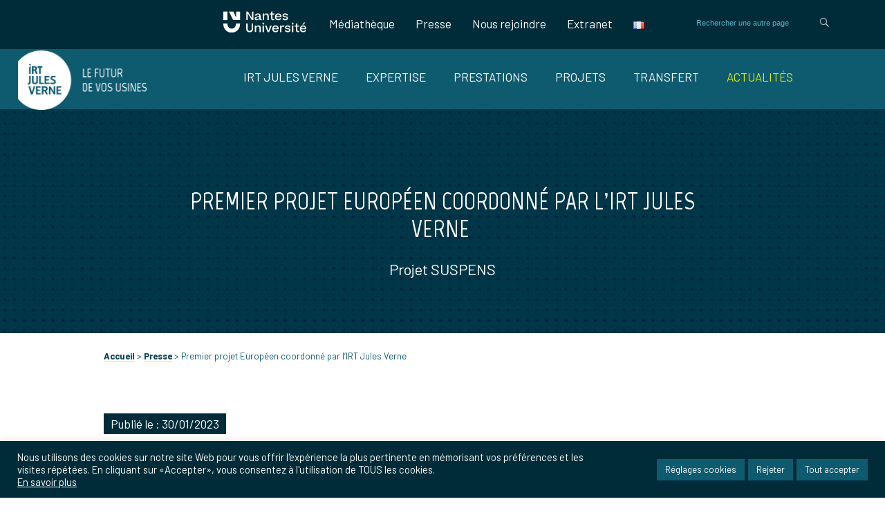

--- FILE ---
content_type: text/html; charset=UTF-8
request_url: https://www.irt-jules-verne.fr/actualites/premier-projet-europeen-coordonne-par-lirt-jules-verne/
body_size: 31355
content:

<!DOCTYPE html>
<html lang="fr-FR">

<head>
    <meta http-equiv="content-type" content="text/html; charset=UTF-8" />
    <meta name='viewport' content='width=device-width, initial-scale=1, maximum-scale=1, user-scalable=no' />
    <meta name="format-detection" content="telephone=no">
    <link rel="icon" type="image/ico" href="https://irt-jules-verne.fr/wp-content/themes/IRT-JulesVerne/favicon.ico" />
    <!--[if lt IE 9]><script src="//html5shim.googlecode.com/svn/trunk/html5.js"></script><![endif]-->
    <meta name='robots' content='index, follow, max-image-preview:large, max-snippet:-1, max-video-preview:-1' />
	<style>img:is([sizes="auto" i], [sizes^="auto," i]) { contain-intrinsic-size: 3000px 1500px }</style>
	
	<!-- This site is optimized with the Yoast SEO plugin v26.7 - https://yoast.com/wordpress/plugins/seo/ -->
	<title>Premier projet Européen coordonné par l&#039;IRT Jules Verne  - IRT Jules Verne</title>
	<link rel="canonical" href="https://irt-jules-verne.fr/actualites/premier-projet-europeen-coordonne-par-lirt-jules-verne/" />
	<meta property="og:locale" content="fr_FR" />
	<meta property="og:type" content="article" />
	<meta property="og:title" content="Premier projet Européen coordonné par l&#039;IRT Jules Verne  - IRT Jules Verne" />
	<meta property="og:description" content="Le projet SUSPENS, dont la réunion de lancement s’est tenue à l’IRT Jules Verne à Nantes, s’attaque au défi de la réduction de l’empreinte environnementale des structures composites sandwichs et structures creuses pour les industries automobiles, des loisirs nautiques et de l’aéronautique. Le consortium du projet va amener les performances de constituants biosourcés tels que [&hellip;]" />
	<meta property="og:url" content="https://irt-jules-verne.fr/actualites/premier-projet-europeen-coordonne-par-lirt-jules-verne/" />
	<meta property="og:site_name" content="IRT Jules Verne" />
	<meta property="article:published_time" content="2023-01-30T15:44:24+00:00" />
	<meta property="og:image" content="https://irt-jules-verne.fr/wp-content/uploads/photoconsortium-scaled.jpg" />
	<meta property="og:image:width" content="2560" />
	<meta property="og:image:height" content="1842" />
	<meta property="og:image:type" content="image/jpeg" />
	<meta name="author" content="Charlotte PERIER" />
	<meta name="twitter:card" content="summary_large_image" />
	<meta name="twitter:creator" content="@IRTJulesVerne" />
	<meta name="twitter:site" content="@IRTJulesVerne" />
	<meta name="twitter:label1" content="Écrit par" />
	<meta name="twitter:data1" content="Charlotte PERIER" />
	<meta name="twitter:label2" content="Durée de lecture estimée" />
	<meta name="twitter:data2" content="1 minute" />
	<script type="application/ld+json" class="yoast-schema-graph">{"@context":"https://schema.org","@graph":[{"@type":"Article","@id":"https://irt-jules-verne.fr/actualites/premier-projet-europeen-coordonne-par-lirt-jules-verne/#article","isPartOf":{"@id":"https://irt-jules-verne.fr/actualites/premier-projet-europeen-coordonne-par-lirt-jules-verne/"},"author":{"name":"Charlotte PERIER","@id":"https://www.irt-jules-verne.fr/#/schema/person/d2b4cbfbda60d1a941bc0b2a601bdca0"},"headline":"Premier projet Européen coordonné par l&rsquo;IRT Jules Verne ","datePublished":"2023-01-30T15:44:24+00:00","mainEntityOfPage":{"@id":"https://irt-jules-verne.fr/actualites/premier-projet-europeen-coordonne-par-lirt-jules-verne/"},"wordCount":213,"image":{"@id":"https://irt-jules-verne.fr/actualites/premier-projet-europeen-coordonne-par-lirt-jules-verne/#primaryimage"},"thumbnailUrl":"https://irt-jules-verne.fr/wp-content/uploads/photoconsortium-scaled.jpg","articleSection":["Presse","Suivre nos actualités"],"inLanguage":"fr-FR"},{"@type":"WebPage","@id":"https://irt-jules-verne.fr/actualites/premier-projet-europeen-coordonne-par-lirt-jules-verne/","url":"https://irt-jules-verne.fr/actualites/premier-projet-europeen-coordonne-par-lirt-jules-verne/","name":"Premier projet Européen coordonné par l'IRT Jules Verne  - IRT Jules Verne","isPartOf":{"@id":"https://www.irt-jules-verne.fr/#website"},"primaryImageOfPage":{"@id":"https://irt-jules-verne.fr/actualites/premier-projet-europeen-coordonne-par-lirt-jules-verne/#primaryimage"},"image":{"@id":"https://irt-jules-verne.fr/actualites/premier-projet-europeen-coordonne-par-lirt-jules-verne/#primaryimage"},"thumbnailUrl":"https://irt-jules-verne.fr/wp-content/uploads/photoconsortium-scaled.jpg","datePublished":"2023-01-30T15:44:24+00:00","author":{"@id":"https://www.irt-jules-verne.fr/#/schema/person/d2b4cbfbda60d1a941bc0b2a601bdca0"},"breadcrumb":{"@id":"https://irt-jules-verne.fr/actualites/premier-projet-europeen-coordonne-par-lirt-jules-verne/#breadcrumb"},"inLanguage":"fr-FR","potentialAction":[{"@type":"ReadAction","target":["https://irt-jules-verne.fr/actualites/premier-projet-europeen-coordonne-par-lirt-jules-verne/"]}]},{"@type":"ImageObject","inLanguage":"fr-FR","@id":"https://irt-jules-verne.fr/actualites/premier-projet-europeen-coordonne-par-lirt-jules-verne/#primaryimage","url":"https://irt-jules-verne.fr/wp-content/uploads/photoconsortium-scaled.jpg","contentUrl":"https://irt-jules-verne.fr/wp-content/uploads/photoconsortium-scaled.jpg","width":2560,"height":1842},{"@type":"BreadcrumbList","@id":"https://irt-jules-verne.fr/actualites/premier-projet-europeen-coordonne-par-lirt-jules-verne/#breadcrumb","itemListElement":[{"@type":"ListItem","position":1,"name":"Accueil","item":"https://www.irt-jules-verne.fr/"},{"@type":"ListItem","position":2,"name":"Presse","item":"https://irt-jules-verne.fr/presse/"},{"@type":"ListItem","position":3,"name":"Premier projet Européen coordonné par l&rsquo;IRT Jules Verne "}]},{"@type":"WebSite","@id":"https://www.irt-jules-verne.fr/#website","url":"https://www.irt-jules-verne.fr/","name":"IRT Jules Verne","description":"L&#039;Institut de Recherche Technologique Jules Verne","potentialAction":[{"@type":"SearchAction","target":{"@type":"EntryPoint","urlTemplate":"https://www.irt-jules-verne.fr/?s={search_term_string}"},"query-input":{"@type":"PropertyValueSpecification","valueRequired":true,"valueName":"search_term_string"}}],"inLanguage":"fr-FR"},{"@type":"Person","@id":"https://www.irt-jules-verne.fr/#/schema/person/d2b4cbfbda60d1a941bc0b2a601bdca0","name":"Charlotte PERIER","url":"https://irt-jules-verne.fr/author/charlotteperier/"}]}</script>
	<!-- / Yoast SEO plugin. -->


		<!-- This site uses the Google Analytics by MonsterInsights plugin v9.11.1 - Using Analytics tracking - https://www.monsterinsights.com/ -->
							<script src="//www.googletagmanager.com/gtag/js?id=G-FWDRN04KHT"  data-cfasync="false" data-wpfc-render="false" type="text/javascript" async></script>
			<script data-cfasync="false" data-wpfc-render="false" type="text/plain" data-cli-class="cli-blocker-script"  data-cli-script-type="analytics" data-cli-block="true"  data-cli-element-position="head">
				var mi_version = '9.11.1';
				var mi_track_user = true;
				var mi_no_track_reason = '';
								var MonsterInsightsDefaultLocations = {"page_location":"https:\/\/irt-jules-verne.fr\/actualites\/premier-projet-europeen-coordonne-par-lirt-jules-verne\/","page_referrer":"https:\/\/irt-jules-verne.fr\/actualites\/premier-projet-europeen-coordonne-par-lirt-jules-verne"};
								if ( typeof MonsterInsightsPrivacyGuardFilter === 'function' ) {
					var MonsterInsightsLocations = (typeof MonsterInsightsExcludeQuery === 'object') ? MonsterInsightsPrivacyGuardFilter( MonsterInsightsExcludeQuery ) : MonsterInsightsPrivacyGuardFilter( MonsterInsightsDefaultLocations );
				} else {
					var MonsterInsightsLocations = (typeof MonsterInsightsExcludeQuery === 'object') ? MonsterInsightsExcludeQuery : MonsterInsightsDefaultLocations;
				}

								var disableStrs = [
										'ga-disable-G-FWDRN04KHT',
									];

				/* Function to detect opted out users */
				function __gtagTrackerIsOptedOut() {
					for (var index = 0; index < disableStrs.length; index++) {
						if (document.cookie.indexOf(disableStrs[index] + '=true') > -1) {
							return true;
						}
					}

					return false;
				}

				/* Disable tracking if the opt-out cookie exists. */
				if (__gtagTrackerIsOptedOut()) {
					for (var index = 0; index < disableStrs.length; index++) {
						window[disableStrs[index]] = true;
					}
				}

				/* Opt-out function */
				function __gtagTrackerOptout() {
					for (var index = 0; index < disableStrs.length; index++) {
						document.cookie = disableStrs[index] + '=true; expires=Thu, 31 Dec 2099 23:59:59 UTC; path=/';
						window[disableStrs[index]] = true;
					}
				}

				if ('undefined' === typeof gaOptout) {
					function gaOptout() {
						__gtagTrackerOptout();
					}
				}
								window.dataLayer = window.dataLayer || [];

				window.MonsterInsightsDualTracker = {
					helpers: {},
					trackers: {},
				};
				if (mi_track_user) {
					function __gtagDataLayer() {
						dataLayer.push(arguments);
					}

					function __gtagTracker(type, name, parameters) {
						if (!parameters) {
							parameters = {};
						}

						if (parameters.send_to) {
							__gtagDataLayer.apply(null, arguments);
							return;
						}

						if (type === 'event') {
														parameters.send_to = monsterinsights_frontend.v4_id;
							var hookName = name;
							if (typeof parameters['event_category'] !== 'undefined') {
								hookName = parameters['event_category'] + ':' + name;
							}

							if (typeof MonsterInsightsDualTracker.trackers[hookName] !== 'undefined') {
								MonsterInsightsDualTracker.trackers[hookName](parameters);
							} else {
								__gtagDataLayer('event', name, parameters);
							}
							
						} else {
							__gtagDataLayer.apply(null, arguments);
						}
					}

					__gtagTracker('js', new Date());
					__gtagTracker('set', {
						'developer_id.dZGIzZG': true,
											});
					if ( MonsterInsightsLocations.page_location ) {
						__gtagTracker('set', MonsterInsightsLocations);
					}
										__gtagTracker('config', 'G-FWDRN04KHT', {"forceSSL":"true","link_attribution":"true"} );
										window.gtag = __gtagTracker;										(function () {
						/* https://developers.google.com/analytics/devguides/collection/analyticsjs/ */
						/* ga and __gaTracker compatibility shim. */
						var noopfn = function () {
							return null;
						};
						var newtracker = function () {
							return new Tracker();
						};
						var Tracker = function () {
							return null;
						};
						var p = Tracker.prototype;
						p.get = noopfn;
						p.set = noopfn;
						p.send = function () {
							var args = Array.prototype.slice.call(arguments);
							args.unshift('send');
							__gaTracker.apply(null, args);
						};
						var __gaTracker = function () {
							var len = arguments.length;
							if (len === 0) {
								return;
							}
							var f = arguments[len - 1];
							if (typeof f !== 'object' || f === null || typeof f.hitCallback !== 'function') {
								if ('send' === arguments[0]) {
									var hitConverted, hitObject = false, action;
									if ('event' === arguments[1]) {
										if ('undefined' !== typeof arguments[3]) {
											hitObject = {
												'eventAction': arguments[3],
												'eventCategory': arguments[2],
												'eventLabel': arguments[4],
												'value': arguments[5] ? arguments[5] : 1,
											}
										}
									}
									if ('pageview' === arguments[1]) {
										if ('undefined' !== typeof arguments[2]) {
											hitObject = {
												'eventAction': 'page_view',
												'page_path': arguments[2],
											}
										}
									}
									if (typeof arguments[2] === 'object') {
										hitObject = arguments[2];
									}
									if (typeof arguments[5] === 'object') {
										Object.assign(hitObject, arguments[5]);
									}
									if ('undefined' !== typeof arguments[1].hitType) {
										hitObject = arguments[1];
										if ('pageview' === hitObject.hitType) {
											hitObject.eventAction = 'page_view';
										}
									}
									if (hitObject) {
										action = 'timing' === arguments[1].hitType ? 'timing_complete' : hitObject.eventAction;
										hitConverted = mapArgs(hitObject);
										__gtagTracker('event', action, hitConverted);
									}
								}
								return;
							}

							function mapArgs(args) {
								var arg, hit = {};
								var gaMap = {
									'eventCategory': 'event_category',
									'eventAction': 'event_action',
									'eventLabel': 'event_label',
									'eventValue': 'event_value',
									'nonInteraction': 'non_interaction',
									'timingCategory': 'event_category',
									'timingVar': 'name',
									'timingValue': 'value',
									'timingLabel': 'event_label',
									'page': 'page_path',
									'location': 'page_location',
									'title': 'page_title',
									'referrer' : 'page_referrer',
								};
								for (arg in args) {
																		if (!(!args.hasOwnProperty(arg) || !gaMap.hasOwnProperty(arg))) {
										hit[gaMap[arg]] = args[arg];
									} else {
										hit[arg] = args[arg];
									}
								}
								return hit;
							}

							try {
								f.hitCallback();
							} catch (ex) {
							}
						};
						__gaTracker.create = newtracker;
						__gaTracker.getByName = newtracker;
						__gaTracker.getAll = function () {
							return [];
						};
						__gaTracker.remove = noopfn;
						__gaTracker.loaded = true;
						window['__gaTracker'] = __gaTracker;
					})();
									} else {
										console.log("");
					(function () {
						function __gtagTracker() {
							return null;
						}

						window['__gtagTracker'] = __gtagTracker;
						window['gtag'] = __gtagTracker;
					})();
									}
			</script>
							<!-- / Google Analytics by MonsterInsights -->
		<script type="text/javascript">
/* <![CDATA[ */
window._wpemojiSettings = {"baseUrl":"https:\/\/s.w.org\/images\/core\/emoji\/15.0.3\/72x72\/","ext":".png","svgUrl":"https:\/\/s.w.org\/images\/core\/emoji\/15.0.3\/svg\/","svgExt":".svg","source":{"concatemoji":"https:\/\/irt-jules-verne.fr\/wp-includes\/js\/wp-emoji-release.min.js?ver=09dbbea67bdec00a81c34a2a88e91159"}};
/*! This file is auto-generated */
!function(i,n){var o,s,e;function c(e){try{var t={supportTests:e,timestamp:(new Date).valueOf()};sessionStorage.setItem(o,JSON.stringify(t))}catch(e){}}function p(e,t,n){e.clearRect(0,0,e.canvas.width,e.canvas.height),e.fillText(t,0,0);var t=new Uint32Array(e.getImageData(0,0,e.canvas.width,e.canvas.height).data),r=(e.clearRect(0,0,e.canvas.width,e.canvas.height),e.fillText(n,0,0),new Uint32Array(e.getImageData(0,0,e.canvas.width,e.canvas.height).data));return t.every(function(e,t){return e===r[t]})}function u(e,t,n){switch(t){case"flag":return n(e,"\ud83c\udff3\ufe0f\u200d\u26a7\ufe0f","\ud83c\udff3\ufe0f\u200b\u26a7\ufe0f")?!1:!n(e,"\ud83c\uddfa\ud83c\uddf3","\ud83c\uddfa\u200b\ud83c\uddf3")&&!n(e,"\ud83c\udff4\udb40\udc67\udb40\udc62\udb40\udc65\udb40\udc6e\udb40\udc67\udb40\udc7f","\ud83c\udff4\u200b\udb40\udc67\u200b\udb40\udc62\u200b\udb40\udc65\u200b\udb40\udc6e\u200b\udb40\udc67\u200b\udb40\udc7f");case"emoji":return!n(e,"\ud83d\udc26\u200d\u2b1b","\ud83d\udc26\u200b\u2b1b")}return!1}function f(e,t,n){var r="undefined"!=typeof WorkerGlobalScope&&self instanceof WorkerGlobalScope?new OffscreenCanvas(300,150):i.createElement("canvas"),a=r.getContext("2d",{willReadFrequently:!0}),o=(a.textBaseline="top",a.font="600 32px Arial",{});return e.forEach(function(e){o[e]=t(a,e,n)}),o}function t(e){var t=i.createElement("script");t.src=e,t.defer=!0,i.head.appendChild(t)}"undefined"!=typeof Promise&&(o="wpEmojiSettingsSupports",s=["flag","emoji"],n.supports={everything:!0,everythingExceptFlag:!0},e=new Promise(function(e){i.addEventListener("DOMContentLoaded",e,{once:!0})}),new Promise(function(t){var n=function(){try{var e=JSON.parse(sessionStorage.getItem(o));if("object"==typeof e&&"number"==typeof e.timestamp&&(new Date).valueOf()<e.timestamp+604800&&"object"==typeof e.supportTests)return e.supportTests}catch(e){}return null}();if(!n){if("undefined"!=typeof Worker&&"undefined"!=typeof OffscreenCanvas&&"undefined"!=typeof URL&&URL.createObjectURL&&"undefined"!=typeof Blob)try{var e="postMessage("+f.toString()+"("+[JSON.stringify(s),u.toString(),p.toString()].join(",")+"));",r=new Blob([e],{type:"text/javascript"}),a=new Worker(URL.createObjectURL(r),{name:"wpTestEmojiSupports"});return void(a.onmessage=function(e){c(n=e.data),a.terminate(),t(n)})}catch(e){}c(n=f(s,u,p))}t(n)}).then(function(e){for(var t in e)n.supports[t]=e[t],n.supports.everything=n.supports.everything&&n.supports[t],"flag"!==t&&(n.supports.everythingExceptFlag=n.supports.everythingExceptFlag&&n.supports[t]);n.supports.everythingExceptFlag=n.supports.everythingExceptFlag&&!n.supports.flag,n.DOMReady=!1,n.readyCallback=function(){n.DOMReady=!0}}).then(function(){return e}).then(function(){var e;n.supports.everything||(n.readyCallback(),(e=n.source||{}).concatemoji?t(e.concatemoji):e.wpemoji&&e.twemoji&&(t(e.twemoji),t(e.wpemoji)))}))}((window,document),window._wpemojiSettings);
/* ]]> */
</script>
<style id='wp-emoji-styles-inline-css' type='text/css'>

	img.wp-smiley, img.emoji {
		display: inline !important;
		border: none !important;
		box-shadow: none !important;
		height: 1em !important;
		width: 1em !important;
		margin: 0 0.07em !important;
		vertical-align: -0.1em !important;
		background: none !important;
		padding: 0 !important;
	}
</style>
<link rel='stylesheet' id='cookie-law-info-css' href='https://irt-jules-verne.fr/wp-content/plugins/cookie-law-info/legacy/public/css/cookie-law-info-public.css?ver=3.3.9.1-b-modified-1767613677' type='text/css' media='all' />
<link rel='stylesheet' id='cookie-law-info-gdpr-css' href='https://irt-jules-verne.fr/wp-content/plugins/cookie-law-info/legacy/public/css/cookie-law-info-gdpr.css?ver=3.3.9.1-b-modified-1767613677' type='text/css' media='all' />
<style id='responsive-menu-inline-css' type='text/css'>
/** This file is major component of this plugin so please don't try to edit here. */
#rmp_menu_trigger-9883 {
  width: 55px;
  height: 55px;
  position: fixed;
  top: 15px;
  border-radius: 5px;
  display: none;
  text-decoration: none;
  right: 5%;
  background: #002c39;
  transition: transform 0.5s, background-color 0.5s;
}
#rmp_menu_trigger-9883:hover, #rmp_menu_trigger-9883:focus {
  background: #025973;
  text-decoration: unset;
}
#rmp_menu_trigger-9883.is-active {
  background: #002c39;
}
#rmp_menu_trigger-9883 .rmp-trigger-box {
  width: 25px;
  color: #ffffff;
}
#rmp_menu_trigger-9883 .rmp-trigger-icon-active, #rmp_menu_trigger-9883 .rmp-trigger-text-open {
  display: none;
}
#rmp_menu_trigger-9883.is-active .rmp-trigger-icon-active, #rmp_menu_trigger-9883.is-active .rmp-trigger-text-open {
  display: inline;
}
#rmp_menu_trigger-9883.is-active .rmp-trigger-icon-inactive, #rmp_menu_trigger-9883.is-active .rmp-trigger-text {
  display: none;
}
#rmp_menu_trigger-9883 .rmp-trigger-label {
  color: #ffffff;
  pointer-events: none;
  line-height: 13px;
  font-family: inherit;
  font-size: 14px;
  display: inline;
  text-transform: inherit;
}
#rmp_menu_trigger-9883 .rmp-trigger-label.rmp-trigger-label-top {
  display: block;
  margin-bottom: 12px;
}
#rmp_menu_trigger-9883 .rmp-trigger-label.rmp-trigger-label-bottom {
  display: block;
  margin-top: 12px;
}
#rmp_menu_trigger-9883 .responsive-menu-pro-inner {
  display: block;
}
#rmp_menu_trigger-9883 .rmp-trigger-icon-inactive .rmp-font-icon {
  color: #ffffff;
}
#rmp_menu_trigger-9883 .responsive-menu-pro-inner, #rmp_menu_trigger-9883 .responsive-menu-pro-inner::before, #rmp_menu_trigger-9883 .responsive-menu-pro-inner::after {
  width: 25px;
  height: 3px;
  background-color: #ffffff;
  border-radius: 4px;
  position: absolute;
}
#rmp_menu_trigger-9883 .rmp-trigger-icon-active .rmp-font-icon {
  color: #ffffff;
}
#rmp_menu_trigger-9883.is-active .responsive-menu-pro-inner, #rmp_menu_trigger-9883.is-active .responsive-menu-pro-inner::before, #rmp_menu_trigger-9883.is-active .responsive-menu-pro-inner::after {
  background-color: #ffffff;
}
#rmp_menu_trigger-9883:hover .rmp-trigger-icon-inactive .rmp-font-icon {
  color: #ffffff;
}
#rmp_menu_trigger-9883:not(.is-active):hover .responsive-menu-pro-inner, #rmp_menu_trigger-9883:not(.is-active):hover .responsive-menu-pro-inner::before, #rmp_menu_trigger-9883:not(.is-active):hover .responsive-menu-pro-inner::after {
  background-color: #ffffff;
}
#rmp_menu_trigger-9883 .responsive-menu-pro-inner::before {
  top: 10px;
}
#rmp_menu_trigger-9883 .responsive-menu-pro-inner::after {
  bottom: 10px;
}
#rmp_menu_trigger-9883.is-active .responsive-menu-pro-inner::after {
  bottom: 0;
}
/* Hamburger menu styling */
@media screen and (max-width: 767px) {
  /** Menu Title Style */
  /** Menu Additional Content Style */
  #rmp_menu_trigger-9883 {
    display: block;
  }
  #rmp-container-9883 {
    position: fixed;
    top: 0;
    margin: 0;
    transition: transform 0.5s;
    overflow: auto;
    display: block;
    width: 75%;
    background-color: #002c39;
    background-image: url("");
    height: 100%;
    left: 0;
    padding-top: 0px;
    padding-left: 0px;
    padding-bottom: 0px;
    padding-right: 0px;
  }
  #rmp-menu-wrap-9883 {
    padding-top: 0px;
    padding-left: 0px;
    padding-bottom: 0px;
    padding-right: 0px;
    background-color: #002c39;
  }
  #rmp-menu-wrap-9883 .rmp-menu, #rmp-menu-wrap-9883 .rmp-submenu {
    width: 100%;
    box-sizing: border-box;
    margin: 0;
    padding: 0;
  }
  #rmp-menu-wrap-9883 .rmp-submenu-depth-1 .rmp-menu-item-link {
    padding-left: 10%;
  }
  #rmp-menu-wrap-9883 .rmp-submenu-depth-2 .rmp-menu-item-link {
    padding-left: 15%;
  }
  #rmp-menu-wrap-9883 .rmp-submenu-depth-3 .rmp-menu-item-link {
    padding-left: 20%;
  }
  #rmp-menu-wrap-9883 .rmp-submenu-depth-4 .rmp-menu-item-link {
    padding-left: 25%;
  }
  #rmp-menu-wrap-9883 .rmp-submenu.rmp-submenu-open {
    display: block;
  }
  #rmp-menu-wrap-9883 .rmp-menu-item {
    width: 100%;
    list-style: none;
    margin: 0;
  }
  #rmp-menu-wrap-9883 .rmp-menu-item-link {
    height: 40px;
    line-height: 40px;
    font-size: 18px;
    border-bottom: 1px solid #002c39;
    font-family: inherit;
    color: #ffffff;
    text-align: left;
    background-color: #002c39;
    font-weight: normal;
    letter-spacing: 0px;
    display: block;
    box-sizing: border-box;
    width: 100%;
    text-decoration: none;
    position: relative;
    overflow: hidden;
    transition: background-color 0.5s, border-color 0.5s, 0.5s;
    padding: 0 5%;
    padding-right: 50px;
  }
  #rmp-menu-wrap-9883 .rmp-menu-item-link:after, #rmp-menu-wrap-9883 .rmp-menu-item-link:before {
    display: none;
  }
  #rmp-menu-wrap-9883 .rmp-menu-item-link:hover, #rmp-menu-wrap-9883 .rmp-menu-item-link:focus {
    color: #ffffff;
    border-color: #002c39;
    background-color: #005670;
  }
  #rmp-menu-wrap-9883 .rmp-menu-item-link:focus {
    outline: none;
    border-color: unset;
    box-shadow: unset;
  }
  #rmp-menu-wrap-9883 .rmp-menu-item-link .rmp-font-icon {
    height: 40px;
    line-height: 40px;
    margin-right: 10px;
    font-size: 18px;
  }
  #rmp-menu-wrap-9883 .rmp-menu-current-item .rmp-menu-item-link {
    color: #ffffff;
    border-color: #002c39;
    background-color: #002c39;
  }
  #rmp-menu-wrap-9883 .rmp-menu-current-item .rmp-menu-item-link:hover, #rmp-menu-wrap-9883 .rmp-menu-current-item .rmp-menu-item-link:focus {
    color: #ffffff;
    border-color: #002c39;
    background-color: #005670;
  }
  #rmp-menu-wrap-9883 .rmp-menu-subarrow {
    position: absolute;
    top: 0;
    bottom: 0;
    text-align: center;
    overflow: hidden;
    background-size: cover;
    overflow: hidden;
    right: 0;
    border-left-style: solid;
    border-left-color: #005670;
    border-left-width: 1px;
    height: 39px;
    width: 40px;
    color: #ffffff;
    background-color: #002c39;
  }
  #rmp-menu-wrap-9883 .rmp-menu-subarrow svg {
    fill: #ffffff;
  }
  #rmp-menu-wrap-9883 .rmp-menu-subarrow:hover {
    color: #ffffff;
    border-color: #005670;
    background-color: #002c39;
  }
  #rmp-menu-wrap-9883 .rmp-menu-subarrow:hover svg {
    fill: #ffffff;
  }
  #rmp-menu-wrap-9883 .rmp-menu-subarrow .rmp-font-icon {
    margin-right: unset;
  }
  #rmp-menu-wrap-9883 .rmp-menu-subarrow * {
    vertical-align: middle;
    line-height: 39px;
  }
  #rmp-menu-wrap-9883 .rmp-menu-subarrow-active {
    display: block;
    background-size: cover;
    color: #ffffff;
    border-color: #005670;
    background-color: #002c39;
  }
  #rmp-menu-wrap-9883 .rmp-menu-subarrow-active svg {
    fill: #ffffff;
  }
  #rmp-menu-wrap-9883 .rmp-menu-subarrow-active:hover {
    color: #ffffff;
    border-color: #005670;
    background-color: #002c39;
  }
  #rmp-menu-wrap-9883 .rmp-menu-subarrow-active:hover svg {
    fill: #ffffff;
  }
  #rmp-menu-wrap-9883 .rmp-submenu {
    display: none;
  }
  #rmp-menu-wrap-9883 .rmp-submenu .rmp-menu-item-link {
    height: 40px;
    line-height: 40px;
    letter-spacing: 0px;
    font-size: 15px;
    border-bottom: 1px solid #002c39;
    font-family: inherit;
    font-weight: normal;
    color: #ffffff;
    text-align: left;
    background-color: #002c39;
  }
  #rmp-menu-wrap-9883 .rmp-submenu .rmp-menu-item-link:hover, #rmp-menu-wrap-9883 .rmp-submenu .rmp-menu-item-link:focus {
    color: #ffffff;
    border-color: #002c39;
    background-color: #002c39;
  }
  #rmp-menu-wrap-9883 .rmp-submenu .rmp-menu-current-item .rmp-menu-item-link {
    color: #ffffff;
    border-color: #002c39;
    background-color: #002c39;
  }
  #rmp-menu-wrap-9883 .rmp-submenu .rmp-menu-current-item .rmp-menu-item-link:hover, #rmp-menu-wrap-9883 .rmp-submenu .rmp-menu-current-item .rmp-menu-item-link:focus {
    color: #ffffff;
    border-color: #005670;
    background-color: #002c39;
  }
  #rmp-menu-wrap-9883 .rmp-submenu .rmp-menu-subarrow {
    right: 0;
    border-right: unset;
    border-left-style: solid;
    border-left-color: #002c39;
    border-left-width: 1px;
    height: 39px;
    line-height: 39px;
    width: 40px;
    color: #ffffff;
    background-color: #002c39;
  }
  #rmp-menu-wrap-9883 .rmp-submenu .rmp-menu-subarrow:hover {
    color: #ffffff;
    border-color: #002c39;
    background-color: #002c39;
  }
  #rmp-menu-wrap-9883 .rmp-submenu .rmp-menu-subarrow-active {
    color: #ffffff;
    border-color: #002c39;
    background-color: #002c39;
  }
  #rmp-menu-wrap-9883 .rmp-submenu .rmp-menu-subarrow-active:hover {
    color: #ffffff;
    border-color: #002c39;
    background-color: #002c39;
  }
  #rmp-menu-wrap-9883 .rmp-menu-item-description {
    margin: 0;
    padding: 5px 5%;
    opacity: 0.8;
    color: #ffffff;
  }
  #rmp-search-box-9883 {
    display: block;
    padding-top: 0px;
    padding-left: 5%;
    padding-bottom: 0px;
    padding-right: 5%;
  }
  #rmp-search-box-9883 .rmp-search-form {
    margin: 0;
  }
  #rmp-search-box-9883 .rmp-search-box {
    background: #ffffff;
    border: 1px solid #adadad;
    color: #002c39;
    width: 100%;
    padding: 0 5%;
    border-radius: 30px;
    height: 45px;
    -webkit-appearance: none;
  }
  #rmp-search-box-9883 .rmp-search-box::placeholder {
    color: #c7c7cd;
  }
  #rmp-search-box-9883 .rmp-search-box:focus {
    background-color: #ffffff;
    outline: 2px solid #adadad;
    color: #002c39;
  }
  #rmp-menu-title-9883 {
    background-color: #002c39;
    color: #ffffff;
    text-align: left;
    font-size: 16px;
    padding-top: 10%;
    padding-left: 5%;
    padding-bottom: 0%;
    padding-right: 5%;
    font-weight: 400;
    transition: background-color 0.5s, border-color 0.5s, color 0.5s;
  }
  #rmp-menu-title-9883:hover {
    background-color: #054c61;
    color: #ffffff;
  }
  #rmp-menu-title-9883 > .rmp-menu-title-link {
    color: #ffffff;
    width: 100%;
    background-color: unset;
    text-decoration: none;
  }
  #rmp-menu-title-9883 > .rmp-menu-title-link:hover {
    color: #ffffff;
  }
  #rmp-menu-title-9883 .rmp-font-icon {
    font-size: 16px;
  }
  #rmp-menu-additional-content-9883 {
    padding-top: 0px;
    padding-left: 5%;
    padding-bottom: 0px;
    padding-right: 5%;
    color: #ffffff;
    text-align: center;
    font-size: 16px;
  }
}
/**
This file contents common styling of menus.
*/
.rmp-container {
  display: none;
  visibility: visible;
  padding: 0px 0px 0px 0px;
  z-index: 99998;
  transition: all 0.3s;
  /** Scrolling bar in menu setting box **/
}
.rmp-container.rmp-fade-top, .rmp-container.rmp-fade-left, .rmp-container.rmp-fade-right, .rmp-container.rmp-fade-bottom {
  display: none;
}
.rmp-container.rmp-slide-left, .rmp-container.rmp-push-left {
  transform: translateX(-100%);
  -ms-transform: translateX(-100%);
  -webkit-transform: translateX(-100%);
  -moz-transform: translateX(-100%);
}
.rmp-container.rmp-slide-left.rmp-menu-open, .rmp-container.rmp-push-left.rmp-menu-open {
  transform: translateX(0);
  -ms-transform: translateX(0);
  -webkit-transform: translateX(0);
  -moz-transform: translateX(0);
}
.rmp-container.rmp-slide-right, .rmp-container.rmp-push-right {
  transform: translateX(100%);
  -ms-transform: translateX(100%);
  -webkit-transform: translateX(100%);
  -moz-transform: translateX(100%);
}
.rmp-container.rmp-slide-right.rmp-menu-open, .rmp-container.rmp-push-right.rmp-menu-open {
  transform: translateX(0);
  -ms-transform: translateX(0);
  -webkit-transform: translateX(0);
  -moz-transform: translateX(0);
}
.rmp-container.rmp-slide-top, .rmp-container.rmp-push-top {
  transform: translateY(-100%);
  -ms-transform: translateY(-100%);
  -webkit-transform: translateY(-100%);
  -moz-transform: translateY(-100%);
}
.rmp-container.rmp-slide-top.rmp-menu-open, .rmp-container.rmp-push-top.rmp-menu-open {
  transform: translateY(0);
  -ms-transform: translateY(0);
  -webkit-transform: translateY(0);
  -moz-transform: translateY(0);
}
.rmp-container.rmp-slide-bottom, .rmp-container.rmp-push-bottom {
  transform: translateY(100%);
  -ms-transform: translateY(100%);
  -webkit-transform: translateY(100%);
  -moz-transform: translateY(100%);
}
.rmp-container.rmp-slide-bottom.rmp-menu-open, .rmp-container.rmp-push-bottom.rmp-menu-open {
  transform: translateX(0);
  -ms-transform: translateX(0);
  -webkit-transform: translateX(0);
  -moz-transform: translateX(0);
}
.rmp-container::-webkit-scrollbar {
  width: 0px;
}
.rmp-container ::-webkit-scrollbar-track {
  box-shadow: inset 0 0 5px transparent;
}
.rmp-container ::-webkit-scrollbar-thumb {
  background: transparent;
}
.rmp-container ::-webkit-scrollbar-thumb:hover {
  background: transparent;
}
.rmp-container .rmp-menu-wrap .rmp-menu {
  transition: none;
  border-radius: 0;
  box-shadow: none;
  background: none;
  border: 0;
  bottom: auto;
  box-sizing: border-box;
  clip: auto;
  color: #666;
  display: block;
  float: none;
  font-family: inherit;
  font-size: 14px;
  height: auto;
  left: auto;
  line-height: 1.7;
  list-style-type: none;
  margin: 0;
  min-height: auto;
  max-height: none;
  opacity: 1;
  outline: none;
  overflow: visible;
  padding: 0;
  position: relative;
  pointer-events: auto;
  right: auto;
  text-align: left;
  text-decoration: none;
  text-indent: 0;
  text-transform: none;
  transform: none;
  top: auto;
  visibility: inherit;
  width: auto;
  word-wrap: break-word;
  white-space: normal;
}
.rmp-container .rmp-menu-additional-content {
  display: block;
  word-break: break-word;
}
.rmp-container .rmp-menu-title {
  display: flex;
  flex-direction: column;
}
.rmp-container .rmp-menu-title .rmp-menu-title-image {
  max-width: 100%;
  margin-bottom: 15px;
  display: block;
  margin: auto;
  margin-bottom: 15px;
}
button.rmp_menu_trigger {
  z-index: 999999;
  overflow: hidden;
  outline: none;
  border: 0;
  display: none;
  margin: 0;
  transition: transform 0.5s, background-color 0.5s;
  padding: 0;
}
button.rmp_menu_trigger .responsive-menu-pro-inner::before, button.rmp_menu_trigger .responsive-menu-pro-inner::after {
  content: "";
  display: block;
}
button.rmp_menu_trigger .responsive-menu-pro-inner::before {
  top: 10px;
}
button.rmp_menu_trigger .responsive-menu-pro-inner::after {
  bottom: 10px;
}
button.rmp_menu_trigger .rmp-trigger-box {
  width: 40px;
  display: inline-block;
  position: relative;
  pointer-events: none;
  vertical-align: super;
}
/*  Menu Trigger Boring Animation */
.rmp-menu-trigger-boring .responsive-menu-pro-inner {
  transition-property: none;
}
.rmp-menu-trigger-boring .responsive-menu-pro-inner::after, .rmp-menu-trigger-boring .responsive-menu-pro-inner::before {
  transition-property: none;
}
.rmp-menu-trigger-boring.is-active .responsive-menu-pro-inner {
  transform: rotate(45deg);
}
.rmp-menu-trigger-boring.is-active .responsive-menu-pro-inner:before {
  top: 0;
  opacity: 0;
}
.rmp-menu-trigger-boring.is-active .responsive-menu-pro-inner:after {
  bottom: 0;
  transform: rotate(-90deg);
}

</style>
<link rel='stylesheet' id='dashicons-css' href='https://irt-jules-verne.fr/wp-includes/css/dashicons.min.css?ver=09dbbea67bdec00a81c34a2a88e91159' type='text/css' media='all' />
<link rel='stylesheet' id='carousel-css' href='https://irt-jules-verne.fr/wp-content/themes/IRT-JulesVerne/css/owl.carousel.css?ver=09dbbea67bdec00a81c34a2a88e91159-b-modified-1642611060' type='text/css' media='all' />
<link rel='stylesheet' id='fancybox-css' href='https://irt-jules-verne.fr/wp-content/plugins/easy-fancybox/fancybox/1.5.4/jquery.fancybox.min.css?ver=09dbbea67bdec00a81c34a2a88e91159-b-modified-1750061422' type='text/css' media='screen' />
<link rel='stylesheet' id='wp-pagenavi-css' href='https://irt-jules-verne.fr/wp-content/plugins/wp-pagenavi/pagenavi-css.css?ver=2.70-b-modified-1738572320' type='text/css' media='all' />
<script type="text/plain" data-cli-class="cli-blocker-script"  data-cli-script-type="analytics" data-cli-block="true"  data-cli-element-position="head" src="https://irt-jules-verne.fr/wp-content/plugins/google-analytics-for-wordpress/assets/js/frontend-gtag.min.js?ver=9.11.1-b-modified-1768205031" id="monsterinsights-frontend-script-js" async="async" data-wp-strategy="async"></script>
<script data-cfasync="false" data-wpfc-render="false" type="text/javascript" id='monsterinsights-frontend-script-js-extra'>/* <![CDATA[ */
var monsterinsights_frontend = {"js_events_tracking":"true","download_extensions":"doc,pdf,ppt,zip,xls,docx,pptx,xlsx","inbound_paths":"[{\"path\":\"\\\/go\\\/\",\"label\":\"affiliate\"},{\"path\":\"\\\/recommend\\\/\",\"label\":\"affiliate\"}]","home_url":"https:\/\/irt-jules-verne.fr","hash_tracking":"false","v4_id":"G-FWDRN04KHT"};/* ]]> */
</script>
<script type="text/javascript" src="https://irt-jules-verne.fr/wp-includes/js/jquery/jquery.min.js?ver=3.7.1" id="jquery-core-js"></script>
<script type="text/javascript" src="https://irt-jules-verne.fr/wp-includes/js/jquery/jquery-migrate.min.js?ver=3.4.1" id="jquery-migrate-js"></script>
<script type="text/javascript" id="cookie-law-info-js-extra">
/* <![CDATA[ */
var Cli_Data = {"nn_cookie_ids":["__atuvs","__atuvc","pll_language","_ga","_gid","uvc","loc","__cfduid","_gat_gtag_UA_23688224_1","cookielawinfo-checkbox-advertisement"],"cookielist":[],"non_necessary_cookies":{"necessary":["__cfduid"],"functional":["__atuvs","__atuvc","pll_language"],"analytics":["_ga","_gid","uvc"],"advertisement":["loc"],"others":["_gat_gtag_UA_23688224_1"]},"ccpaEnabled":"","ccpaRegionBased":"","ccpaBarEnabled":"1","strictlyEnabled":["necessary","obligatoire"],"ccpaType":"gdpr","js_blocking":"1","custom_integration":"","triggerDomRefresh":"","secure_cookies":""};
var cli_cookiebar_settings = {"animate_speed_hide":"500","animate_speed_show":"500","background":"#002c39","border":"#b1a6a6c2","border_on":"","button_1_button_colour":"#0e5a6f","button_1_button_hover":"#0b4859","button_1_link_colour":"#fff","button_1_as_button":"1","button_1_new_win":"","button_2_button_colour":"#333","button_2_button_hover":"#292929","button_2_link_colour":"#ffffff","button_2_as_button":"","button_2_hidebar":"","button_3_button_colour":"#0e5a6f","button_3_button_hover":"#0b4859","button_3_link_colour":"#fff","button_3_as_button":"1","button_3_new_win":"","button_4_button_colour":"#0e5a6f","button_4_button_hover":"#0b4859","button_4_link_colour":"#ffffff","button_4_as_button":"1","button_7_button_colour":"#0e5a6f","button_7_button_hover":"#0b4859","button_7_link_colour":"#fff","button_7_as_button":"1","button_7_new_win":"","font_family":"inherit","header_fix":"","notify_animate_hide":"1","notify_animate_show":"","notify_div_id":"#cookie-law-info-bar","notify_position_horizontal":"right","notify_position_vertical":"bottom","scroll_close":"","scroll_close_reload":"","accept_close_reload":"","reject_close_reload":"1","showagain_tab":"","showagain_background":"#fff","showagain_border":"#000","showagain_div_id":"#cookie-law-info-again","showagain_x_position":"100px","text":"#ffffff","show_once_yn":"","show_once":"10000","logging_on":"","as_popup":"","popup_overlay":"1","bar_heading_text":"","cookie_bar_as":"banner","popup_showagain_position":"bottom-right","widget_position":"left"};
var log_object = {"ajax_url":"https:\/\/irt-jules-verne.fr\/wp-admin\/admin-ajax.php"};
/* ]]> */
</script>
<script type="text/javascript" src="https://irt-jules-verne.fr/wp-content/plugins/cookie-law-info/legacy/public/js/cookie-law-info-public.js?ver=3.3.9.1-b-modified-1767613677" id="cookie-law-info-js"></script>
<script type="text/javascript" id="rmp_menu_scripts-js-extra">
/* <![CDATA[ */
var rmp_menu = {"ajaxURL":"https:\/\/irt-jules-verne.fr\/wp-admin\/admin-ajax.php","wp_nonce":"a9b80aac09","menu":[{"menu_theme":null,"theme_type":"default","theme_location_menu":"","submenu_submenu_arrow_width":"40","submenu_submenu_arrow_width_unit":"px","submenu_submenu_arrow_height":"39","submenu_submenu_arrow_height_unit":"px","submenu_arrow_position":"right","submenu_sub_arrow_background_colour":"#002c39","submenu_sub_arrow_background_hover_colour":"#002c39","submenu_sub_arrow_background_colour_active":"#002c39","submenu_sub_arrow_background_hover_colour_active":"#002c39","submenu_sub_arrow_border_width":"1","submenu_sub_arrow_border_width_unit":"px","submenu_sub_arrow_border_colour":"#002c39","submenu_sub_arrow_border_hover_colour":"#002c39","submenu_sub_arrow_border_colour_active":"#002c39","submenu_sub_arrow_border_hover_colour_active":"#002c39","submenu_sub_arrow_shape_colour":"#ffffff","submenu_sub_arrow_shape_hover_colour":"#ffffff","submenu_sub_arrow_shape_colour_active":"#ffffff","submenu_sub_arrow_shape_hover_colour_active":"#ffffff","use_header_bar":"off","header_bar_items_order":"{\"logo\":\"on\",\"title\":\"on\",\"search\":\"on\",\"html content\":\"on\"}","header_bar_title":"","header_bar_html_content":"","header_bar_logo":"","header_bar_logo_link":"","header_bar_logo_width":"","header_bar_logo_width_unit":"%","header_bar_logo_height":"","header_bar_logo_height_unit":"px","header_bar_height":"80","header_bar_height_unit":"px","header_bar_padding":{"top":"0px","right":"5%","bottom":"0px","left":"5%"},"header_bar_font":"","header_bar_font_size":"14","header_bar_font_size_unit":"px","header_bar_text_color":"#ffffff","header_bar_background_color":"#ffffff","header_bar_breakpoint":"800","header_bar_position_type":"fixed","header_bar_adjust_page":null,"header_bar_scroll_enable":"off","header_bar_scroll_background_color":"#36bdf6","mobile_breakpoint":"600","tablet_breakpoint":"767","transition_speed":"0.5","sub_menu_speed":"0.2","show_menu_on_page_load":"","menu_disable_scrolling":"off","menu_overlay":"off","menu_overlay_colour":"rgba(0, 0, 0, 0.7)","desktop_menu_width":"","desktop_menu_width_unit":"%","desktop_menu_positioning":"fixed","desktop_menu_side":"","desktop_menu_to_hide":"","use_current_theme_location":"off","mega_menu":{"225":"off","227":"off","229":"off","228":"off","226":"off"},"desktop_submenu_open_animation":"","desktop_submenu_open_animation_speed":"0ms","desktop_submenu_open_on_click":"","desktop_menu_hide_and_show":"","menu_name":"Default Menu","menu_to_use":"menu-mobile-fr","different_menu_for_mobile":"off","menu_to_use_in_mobile":"main-menu","use_mobile_menu":"on","use_tablet_menu":"on","use_desktop_menu":"","menu_display_on":"all-pages","menu_to_hide":"","submenu_descriptions_on":"","custom_walker":"","menu_background_colour":"#002c39","menu_depth":"5","smooth_scroll_on":"off","smooth_scroll_speed":"500","menu_font_icons":[],"menu_links_height":"40","menu_links_height_unit":"px","menu_links_line_height":"40","menu_links_line_height_unit":"px","menu_depth_0":"5","menu_depth_0_unit":"%","menu_font_size":"18","menu_font_size_unit":"px","menu_font":"","menu_font_weight":"normal","menu_text_alignment":"left","menu_text_letter_spacing":"","menu_word_wrap":"off","menu_link_colour":"#ffffff","menu_link_hover_colour":"#ffffff","menu_current_link_colour":"#ffffff","menu_current_link_hover_colour":"#ffffff","menu_item_background_colour":"#002c39","menu_item_background_hover_colour":"#005670","menu_current_item_background_colour":"#002c39","menu_current_item_background_hover_colour":"#005670","menu_border_width":"1","menu_border_width_unit":"px","menu_item_border_colour":"#002c39","menu_item_border_colour_hover":"#002c39","menu_current_item_border_colour":"#002c39","menu_current_item_border_hover_colour":"#002c39","submenu_links_height":"40","submenu_links_height_unit":"px","submenu_links_line_height":"40","submenu_links_line_height_unit":"px","menu_depth_side":"left","menu_depth_1":"10","menu_depth_1_unit":"%","menu_depth_2":"15","menu_depth_2_unit":"%","menu_depth_3":"20","menu_depth_3_unit":"%","menu_depth_4":"25","menu_depth_4_unit":"%","submenu_item_background_colour":"#002c39","submenu_item_background_hover_colour":"#002c39","submenu_current_item_background_colour":"#002c39","submenu_current_item_background_hover_colour":"#002c39","submenu_border_width":"1","submenu_border_width_unit":"px","submenu_item_border_colour":"#002c39","submenu_item_border_colour_hover":"#002c39","submenu_current_item_border_colour":"#002c39","submenu_current_item_border_hover_colour":"#005670","submenu_font_size":"15","submenu_font_size_unit":"px","submenu_font":"","submenu_font_weight":"normal","submenu_text_letter_spacing":"","submenu_text_alignment":"left","submenu_link_colour":"#ffffff","submenu_link_hover_colour":"#ffffff","submenu_current_link_colour":"#ffffff","submenu_current_link_hover_colour":"#ffffff","inactive_arrow_shape":"\u25bc","active_arrow_shape":"\u25b2","inactive_arrow_font_icon":"","active_arrow_font_icon":"","inactive_arrow_image":"","active_arrow_image":"","submenu_arrow_width":"40","submenu_arrow_width_unit":"px","submenu_arrow_height":"39","submenu_arrow_height_unit":"px","arrow_position":"right","menu_sub_arrow_shape_colour":"#ffffff","menu_sub_arrow_shape_hover_colour":"#ffffff","menu_sub_arrow_shape_colour_active":"#ffffff","menu_sub_arrow_shape_hover_colour_active":"#ffffff","menu_sub_arrow_border_width":"1","menu_sub_arrow_border_width_unit":"px","menu_sub_arrow_border_colour":"#005670","menu_sub_arrow_border_hover_colour":"#005670","menu_sub_arrow_border_colour_active":"#005670","menu_sub_arrow_border_hover_colour_active":"#005670","menu_sub_arrow_background_colour":"#002c39","menu_sub_arrow_background_hover_colour":"#002c39","menu_sub_arrow_background_colour_active":"#002c39","menu_sub_arrow_background_hover_colour_active":"#002c39","fade_submenus":"off","fade_submenus_side":"left","fade_submenus_delay":"100","fade_submenus_speed":"500","use_slide_effect":"off","slide_effect_back_to_text":"Back","accordion_animation":"off","auto_expand_all_submenus":"off","auto_expand_current_submenus":"off","menu_item_click_to_trigger_submenu":"off","button_width":"55","button_width_unit":"px","button_height":"55","button_height_unit":"px","button_background_colour":"#002c39","button_background_colour_hover":"#025973","button_background_colour_active":"#002c39","toggle_button_border_radius":"5","button_transparent_background":"off","button_left_or_right":"right","button_position_type":"fixed","button_distance_from_side":"5","button_distance_from_side_unit":"%","button_top":"15","button_top_unit":"px","button_push_with_animation":"off","button_click_animation":"boring","button_line_margin":"5","button_line_margin_unit":"px","button_line_width":"25","button_line_width_unit":"px","button_line_height":"3","button_line_height_unit":"px","button_line_colour":"#ffffff","button_line_colour_hover":"#ffffff","button_line_colour_active":"#ffffff","button_font_icon":"","button_font_icon_when_clicked":"","button_image":"","button_image_when_clicked":"","button_title":"","button_title_open":"","button_title_position":"left","menu_container_columns":"","button_font":"","button_font_size":"14","button_font_size_unit":"px","button_title_line_height":"13","button_title_line_height_unit":"px","button_text_colour":"#ffffff","button_trigger_type_click":"on","button_trigger_type_hover":"off","button_click_trigger":"#responsive-menu-button","items_order":{"title":"on","menu":"on","search":"on","additional content":"on"},"menu_title":"","menu_title_link":"","menu_title_link_location":"_self","menu_title_image":"","menu_title_font_icon":"","menu_title_section_padding":{"top":"10%","right":"5%","bottom":"0%","left":"5%"},"menu_title_background_colour":"#002c39","menu_title_background_hover_colour":"#054c61","menu_title_font_size":"16","menu_title_font_size_unit":"px","menu_title_alignment":"left","menu_title_font_weight":"400","menu_title_font_family":"","menu_title_colour":"#ffffff","menu_title_hover_colour":"#ffffff","menu_title_image_width":"","menu_title_image_width_unit":"%","menu_title_image_height":"","menu_title_image_height_unit":"px","menu_additional_content":"","menu_additional_section_padding":{"left":"5%","top":"0px","right":"5%","bottom":"0px"},"menu_additional_content_font_size":"16","menu_additional_content_font_size_unit":"px","menu_additional_content_alignment":"center","menu_additional_content_colour":"#ffffff","menu_search_box_text":"Search","menu_search_box_code":"","menu_search_section_padding":{"left":"5%","top":"0px","right":"5%","bottom":"0px"},"menu_search_box_height":"45","menu_search_box_height_unit":"px","menu_search_box_border_radius":"30","menu_search_box_text_colour":"#002c39","menu_search_box_background_colour":"#ffffff","menu_search_box_placeholder_colour":"#c7c7cd","menu_search_box_border_colour":"#adadad","menu_section_padding":{"top":"0px","right":"0px","bottom":"0px","left":"0px"},"menu_width":"75","menu_width_unit":"%","menu_maximum_width":"","menu_maximum_width_unit":"px","menu_minimum_width":"","menu_minimum_width_unit":"px","menu_auto_height":"off","menu_container_padding":{"top":"0px","right":"0px","bottom":"0px","left":"0px"},"menu_container_background_colour":"#002c39","menu_background_image":"","animation_type":"slide","menu_appear_from":"left","animation_speed":"0.5","page_wrapper":"","menu_close_on_body_click":"off","menu_close_on_scroll":"off","menu_close_on_link_click":"off","enable_touch_gestures":"","breakpoint":"767","menu_depth_5":"30","menu_depth_5_unit":"%","keyboard_shortcut_close_menu":"27,37","keyboard_shortcut_open_menu":"32,39","button_image_alt":"","button_image_alt_when_clicked":"","button_font_icon_type":"font-awesome","button_font_icon_when_clicked_type":"font-awesome","button_trigger_type":"click","active_arrow_image_alt":"","inactive_arrow_image_alt":"","active_arrow_font_icon_type":"font-awesome","inactive_arrow_font_icon_type":"font-awesome","menu_adjust_for_wp_admin_bar":"off","menu_title_image_alt":"","menu_title_font_icon_type":"font-awesome","minify_scripts":"off","scripts_in_footer":"off","external_files":"off","remove_fontawesome":"","remove_bootstrap":"","shortcode":"off","mobile_only":"off","hide_on_mobile":"off","hide_on_desktop":"off","excluded_pages":null,"custom_css":"","desktop_menu_options":"{}","single_menu_height":"80","single_menu_height_unit":"px","single_menu_line_height":"80","single_menu_line_height_unit":"px","single_menu_font":"","single_menu_font_size":"14","single_menu_font_size_unit":"px","single_menu_submenu_height":"","single_menu_submenu_height_unit":"auto","single_menu_submenu_line_height":"40","single_menu_submenu_line_height_unit":"px","single_menu_submenu_font":"","single_menu_submenu_font_size":"12","single_menu_submenu_font_size_unit":"px","single_menu_item_link_colour":"#000000","single_menu_item_link_colour_hover":"#000000","single_menu_item_background_colour":"#ffffff","single_menu_item_background_colour_hover":"#ffffff","single_menu_item_submenu_link_colour":"#000000","single_menu_item_submenu_link_colour_hover":"#000000","single_menu_item_submenu_background_colour":"#ffffff","single_menu_item_submenu_background_colour_hover":"#ffffff","header_bar_logo_alt":"","admin_theme":"dark","menu_title_padding":{"left":"5%","top":"0px","right":"5%","bottom":"0px"},"menu_id":9883,"active_toggle_contents":"\u25b2","inactive_toggle_contents":"\u25bc"}]};
/* ]]> */
</script>
<script type="text/javascript" src="https://irt-jules-verne.fr/wp-content/plugins/responsive-menu/v4.0.0/assets/js/rmp-menu.js?ver=4.6.0-b-modified-1753689301" id="rmp_menu_scripts-js"></script>
<script type="text/javascript" src="//irt-jules-verne.fr/wp-content/plugins/revslider/sr6/assets/js/rbtools.min.js?ver=09dbbea67bdec00a81c34a2a88e911590" async id="tp-tools-js"></script>
<script type="text/javascript" src="//irt-jules-verne.fr/wp-content/plugins/revslider/sr6/assets/js/rs6.min.js?ver=09dbbea67bdec00a81c34a2a88e911590" async id="revmin-js"></script>
<link rel="https://api.w.org/" href="https://irt-jules-verne.fr/wp-json/" /><link rel="alternate" title="JSON" type="application/json" href="https://irt-jules-verne.fr/wp-json/wp/v2/posts/10744" /><link rel="EditURI" type="application/rsd+xml" title="RSD" href="https://irt-jules-verne.fr/xmlrpc.php?rsd" />
<link rel="alternate" title="oEmbed (JSON)" type="application/json+oembed" href="https://irt-jules-verne.fr/wp-json/oembed/1.0/embed?url=https%3A%2F%2Firt-jules-verne.fr%2Factualites%2Fpremier-projet-europeen-coordonne-par-lirt-jules-verne%2F&#038;lang=fr" />
<link rel="alternate" title="oEmbed (XML)" type="text/xml+oembed" href="https://irt-jules-verne.fr/wp-json/oembed/1.0/embed?url=https%3A%2F%2Firt-jules-verne.fr%2Factualites%2Fpremier-projet-europeen-coordonne-par-lirt-jules-verne%2F&#038;format=xml&#038;lang=fr" />
<style type="text/css">.recentcomments a{display:inline !important;padding:0 !important;margin:0 !important;}</style><meta name="generator" content="Powered by Slider Revolution 6.7.40 - responsive, Mobile-Friendly Slider Plugin for WordPress with comfortable drag and drop interface." />
<script>function setREVStartSize(e){
			//window.requestAnimationFrame(function() {
				window.RSIW = window.RSIW===undefined ? window.innerWidth : window.RSIW;
				window.RSIH = window.RSIH===undefined ? window.innerHeight : window.RSIH;
				try {
					var pw = document.getElementById(e.c).parentNode.offsetWidth,
						newh;
					pw = pw===0 || isNaN(pw) || (e.l=="fullwidth" || e.layout=="fullwidth") ? window.RSIW : pw;
					e.tabw = e.tabw===undefined ? 0 : parseInt(e.tabw);
					e.thumbw = e.thumbw===undefined ? 0 : parseInt(e.thumbw);
					e.tabh = e.tabh===undefined ? 0 : parseInt(e.tabh);
					e.thumbh = e.thumbh===undefined ? 0 : parseInt(e.thumbh);
					e.tabhide = e.tabhide===undefined ? 0 : parseInt(e.tabhide);
					e.thumbhide = e.thumbhide===undefined ? 0 : parseInt(e.thumbhide);
					e.mh = e.mh===undefined || e.mh=="" || e.mh==="auto" ? 0 : parseInt(e.mh,0);
					if(e.layout==="fullscreen" || e.l==="fullscreen")
						newh = Math.max(e.mh,window.RSIH);
					else{
						e.gw = Array.isArray(e.gw) ? e.gw : [e.gw];
						for (var i in e.rl) if (e.gw[i]===undefined || e.gw[i]===0) e.gw[i] = e.gw[i-1];
						e.gh = e.el===undefined || e.el==="" || (Array.isArray(e.el) && e.el.length==0)? e.gh : e.el;
						e.gh = Array.isArray(e.gh) ? e.gh : [e.gh];
						for (var i in e.rl) if (e.gh[i]===undefined || e.gh[i]===0) e.gh[i] = e.gh[i-1];
											
						var nl = new Array(e.rl.length),
							ix = 0,
							sl;
						e.tabw = e.tabhide>=pw ? 0 : e.tabw;
						e.thumbw = e.thumbhide>=pw ? 0 : e.thumbw;
						e.tabh = e.tabhide>=pw ? 0 : e.tabh;
						e.thumbh = e.thumbhide>=pw ? 0 : e.thumbh;
						for (var i in e.rl) nl[i] = e.rl[i]<window.RSIW ? 0 : e.rl[i];
						sl = nl[0];
						for (var i in nl) if (sl>nl[i] && nl[i]>0) { sl = nl[i]; ix=i;}
						var m = pw>(e.gw[ix]+e.tabw+e.thumbw) ? 1 : (pw-(e.tabw+e.thumbw)) / (e.gw[ix]);
						newh =  (e.gh[ix] * m) + (e.tabh + e.thumbh);
					}
					var el = document.getElementById(e.c);
					if (el!==null && el) el.style.height = newh+"px";
					el = document.getElementById(e.c+"_wrapper");
					if (el!==null && el) {
						el.style.height = newh+"px";
						el.style.display = "block";
					}
				} catch(e){
					console.log("Failure at Presize of Slider:" + e)
				}
			//});
		  };</script>
    <link rel="stylesheet" type="text/css" href="https://irt-jules-verne.fr/wp-content/themes/IRT-JulesVerne/style.css" />
    <link rel="stylesheet" type="text/css" href="https://irt-jules-verne.fr/wp-content/themes/IRT-JulesVerne/css/all.min.css" />
    <link rel="stylesheet" type="text/css" href="https://irt-jules-verne.fr/wp-content/themes/IRT-JulesVerne/css/style2019.css" />
    <script type="text/javascript" src="https://irt-jules-verne.fr/wp-content/themes/IRT-JulesVerne/js/main.js"></script>
    <link href="https://www.jqueryscript.net/css/jquerysctipttop.css" rel="stylesheet" type="text/css">

    <!--    Carousel les projets        -->
	
    <script type="text/javascript" src="https://irt-jules-verne.fr/wp-content/themes/IRT-JulesVerne/js/jquery.jcarousel.min.js"></script>
    <script type="text/javascript" src="https://irt-jules-verne.fr/wp-content/themes/IRT-JulesVerne/js/jcarousel.basic.js"></script>
	<script type="text/javascript" src="https://irt-jules-verne.fr/wp-content/themes/IRT-JulesVerne/js/owl.carousel.js"></script>
	

	<!-- Global site tag (gtag.js) - Google Analytics -->
	<script async src="https://www.googletagmanager.com/gtag/js?id=UA-23688224-1"></script>
	<script>
	window.dataLayer = window.dataLayer || [];
	function gtag(){dataLayer.push(arguments);}
	gtag('js', new Date());
	
	gtag('config', 'UA-23688224-1');
	</script>



</head>

<body data-rsssl=1 class="post-template-default single single-post postid-10744 single-format-standard class-name" id="fr">


    <header>
       
        <!--Header en Francais-->

         <div id="logo" class=""><a href="https://www.irt-jules-verne.fr/"><img src="https://irt-jules-verne.fr/wp-content/themes/IRT-JulesVerne/images/irt-jules-verne.png" alt="IRT Jules Verne" /></a></div>

<!--Header en Anglais-->
       
        
        
        
        <div class="wrap" id="top-page">

            <div id="langue"></div>
            <div id="recherche" role="search">


<form role="search" method="get" id="searchform" action="https://www.irt-jules-verne.fr/">
    <div>
		
        <input type="text" value="" placeholder="Rechercher une autre page" name="s" id="input-search" />
                    <input type="submit" id="searchsubmit" value="Je recherche" />
            </div>
</form></div>
            <div id="top-navigation">
                <ul><li id="menu-item-4107" class="menu-item menu-item-type-post_type menu-item-object-page menu-item-4107"><a href="https://irt-jules-verne.fr/mediatheque/">Médiathèque</a></li>
<li id="menu-item-4606" class="menu-item menu-item-type-post_type menu-item-object-page current_page_parent menu-item-4606"><a href="https://irt-jules-verne.fr/presse/">Presse</a></li>
<li id="menu-item-11875" class="menu-item menu-item-type-post_type menu-item-object-page menu-item-11875"><a href="https://irt-jules-verne.fr/nous-rejoindre-2/">Nous rejoindre</a></li>
<li id="menu-item-6469" class="menu-item menu-item-type-custom menu-item-object-custom menu-item-6469"><a href="https://hub.irt-jules-verne.fr">Extranet</a></li>
<li id="menu-item-5155" class="pll-parent-menu-item menu-item menu-item-type-custom menu-item-object-custom menu-item-has-children menu-item-5155"><a href="#pll_switcher"><img src="[data-uri]" alt="Français" width="16" height="11" style="width: 16px; height: 11px;" /></a>
<ul class="sub-menu">
	<li id="menu-item-5155-fr" class="lang-item lang-item-40 lang-item-fr current-lang lang-item-first menu-item menu-item-type-custom menu-item-object-custom menu-item-home menu-item-5155-fr"><a href="https://www.irt-jules-verne.fr/" hreflang="fr-FR" lang="fr-FR"><img src="[data-uri]" alt="Français" width="16" height="11" style="width: 16px; height: 11px;" /></a></li>
	<li id="menu-item-5155-en" class="lang-item lang-item-37 lang-item-en no-translation menu-item menu-item-type-custom menu-item-object-custom menu-item-5155-en"><a href="https://www.irt-jules-verne.fr/en/" hreflang="en-GB" lang="en-GB"><img src="[data-uri]" alt="English" width="16" height="11" style="width: 16px; height: 11px;" /></a></li>
</ul>
</li>
</ul>            </div>
			<div id="logoUN">
									<a href="https://www.univ-nantes.fr/decouvrir-luniversite/nantes-universite-se-construit" target="_blank">
						<img src="https://irt-jules-verne.fr/wp-content/themes/IRT-JulesVerne/images/logo_nantesuniversite.svg" alt="Logo Nantes Université" />
					</a>
							</div>
        </div><!-- wrap -->

 <nav role="navigation" class="menu-principal">
            <div class="wrap">
                <ul id="menu-menu-principal"><li id="menu-item-4699" class="menu-item menu-item-type-custom menu-item-object-custom menu-item-has-children menu-item-4699"><a>IRT Jules Verne</a>
<ul class="sub-menu">
	<li id="menu-item-4607" class="menu-item menu-item-type-post_type menu-item-object-page menu-item-4607"><a href="https://irt-jules-verne.fr/qui-est-lirt-jules-verne/">Qui sommes-nous ?</a></li>
	<li id="menu-item-11414" class="menu-item menu-item-type-post_type menu-item-object-page menu-item-11414"><a href="https://irt-jules-verne.fr/notre-centre-de-recherche/">Notre centre de recherche</a></li>
	<li id="menu-item-3680" class="menu-item menu-item-type-post_type menu-item-object-page menu-item-3680"><a href="https://irt-jules-verne.fr/thematiques-de-recherche/">Thématiques de recherche</a></li>
	<li id="menu-item-3818" class="menu-item menu-item-type-post_type menu-item-object-page menu-item-3818"><a href="https://irt-jules-verne.fr/gouvernance/">Gouvernance &#038; Direction</a></li>
	<li id="menu-item-11415" class="menu-item menu-item-type-post_type menu-item-object-page menu-item-11415"><a href="https://irt-jules-verne.fr/association-fit/">L&rsquo;association FIT</a></li>
	<li id="menu-item-8379" class="menu-item menu-item-type-post_type menu-item-object-page menu-item-8379"><a href="https://irt-jules-verne.fr/partenaires-2/">Ils nous font confiance</a></li>
</ul>
</li>
<li id="menu-item-4700" class="menu-item menu-item-type-custom menu-item-object-custom menu-item-has-children menu-item-4700"><a>Expertise</a>
<ul class="sub-menu">
	<li id="menu-item-8043" class="menu-item menu-item-type-post_type menu-item-object-page menu-item-8043"><a href="https://irt-jules-verne.fr/expertises-technologiques/modelisation-simulation/">Modélisation et Simulation</a></li>
	<li id="menu-item-8039" class="menu-item menu-item-type-post_type menu-item-object-page menu-item-8039"><a href="https://irt-jules-verne.fr/expertises-technologiques/procedes-materiaux-composites/">Procédés Matériaux Composites</a></li>
	<li id="menu-item-8040" class="menu-item menu-item-type-post_type menu-item-object-page menu-item-8040"><a href="https://irt-jules-verne.fr/expertises-technologiques/procedes-materiaux-metalliques/">Procédés Matériaux Métalliques</a></li>
	<li id="menu-item-8041" class="menu-item menu-item-type-post_type menu-item-object-page menu-item-8041"><a href="https://irt-jules-verne.fr/expertises-technologiques/robotique-cobotique/">Robotique et Cobotique</a></li>
	<li id="menu-item-8042" class="menu-item menu-item-type-post_type menu-item-object-page menu-item-8042"><a href="https://irt-jules-verne.fr/expertises-technologiques/surveillance-inspection-controle/">Surveillance, Inspection et Contrôle procédés</a></li>
	<li id="menu-item-3911" class="menu-item menu-item-type-post_type menu-item-object-page menu-item-3911"><a href="https://irt-jules-verne.fr/programme-perform/">Programme de thèses PERFORM</a></li>
</ul>
</li>
<li id="menu-item-11568" class="menu-item menu-item-type-post_type menu-item-object-page menu-item-has-children menu-item-11568"><a href="https://irt-jules-verne.fr/prestations/">Prestations</a>
<ul class="sub-menu">
	<li id="menu-item-12763" class="menu-item menu-item-type-post_type menu-item-object-page menu-item-12763"><a href="https://irt-jules-verne.fr/prestations-de-recherche-2/">Prestations de recherche</a></li>
	<li id="menu-item-12742" class="menu-item menu-item-type-post_type menu-item-object-page menu-item-12742"><a href="https://irt-jules-verne.fr/equipements-de-pointe/">Prestations sur équipements</a></li>
</ul>
</li>
<li id="menu-item-4584" class="menu-item menu-item-type-custom menu-item-object-custom menu-item-has-children menu-item-4584"><a href="#">Projets</a>
<ul class="sub-menu">
	<li id="menu-item-8044" class="menu-item menu-item-type-custom menu-item-object-custom menu-item-8044"><a href="https://irt-jules-verne.fr/projets-collaboratifs/">Projets collaboratifs nationaux</a></li>
	<li id="menu-item-13073" class="menu-item menu-item-type-post_type menu-item-object-page menu-item-13073"><a href="https://irt-jules-verne.fr/appels-a-projets-nationaux/">Appels à projets nationaux</a></li>
	<li id="menu-item-8079" class="menu-item menu-item-type-post_type menu-item-object-page menu-item-8079"><a href="https://irt-jules-verne.fr/projets-europeens/">Projets collaboratifs européens</a></li>
</ul>
</li>
<li id="menu-item-8047" class="menu-item menu-item-type-custom menu-item-object-custom menu-item-has-children menu-item-8047"><a href="#">Transfert</a>
<ul class="sub-menu">
	<li id="menu-item-12189" class="menu-item menu-item-type-post_type menu-item-object-page menu-item-12189"><a href="https://irt-jules-verne.fr/transfert-technologique/">Transfert technologique</a></li>
	<li id="menu-item-8812" class="menu-item menu-item-type-post_type menu-item-object-page menu-item-8812"><a href="https://irt-jules-verne.fr/propriete-intellectuelle-et-licences/">Propriété intellectuelle et licences</a></li>
	<li id="menu-item-12463" class="menu-item menu-item-type-post_type menu-item-object-page menu-item-12463"><a href="https://irt-jules-verne.fr/notre-offre-de-formation/">Offre de formation</a></li>
</ul>
</li>
<li id="menu-item-20" class="menu-item menu-item-type-taxonomy menu-item-object-category current-post-ancestor current-menu-parent current-post-parent menu-item-20"><a href="https://irt-jules-verne.fr/actualites/">Actualités</a></li>
</ul>            </div><!-- wrap -->
        </nav>


    </header><!-- header -->

 <article>
	                  <div class="post">
            <div id="titre">
                <h1 class="post-title">Premier projet Européen coordonné par l&rsquo;IRT Jules Verne </h1>
								<div class="sous-titre">Projet SUSPENS</div>
								            </div><!-- titre -->
			
			<p id="breadcrumbs"><span><span><a href="https://www.irt-jules-verne.fr/">Accueil</a></span> &gt; <span><a href="https://irt-jules-verne.fr/presse/">Presse</a></span> &gt; <span class="breadcrumb_last" aria-current="page">Premier projet Européen coordonné par l&rsquo;IRT Jules Verne </span></span></p>              
            <div class="wrap">
                <div class="post-content">
				<div class="date">Publié le :  30/01/2023</div>                   <p style="text-align: justify;">Le projet SUSPENS, dont la réunion de lancement s’est tenue à l’IRT Jules Verne à Nantes, <strong>s’attaque au défi de la réduction de l’empreinte environnementale des structures composites sandwichs et structures creuses pour les industries automobiles, des loisirs nautiques et de l’aéronautique</strong>. Le consortium du projet va amener les performances de constituants biosourcés tels que des résines époxydes et polyester associés à des fibres naturelles et recyclées au niveau souhaité par l’industrie. Le projet va également se concentrer sur la réduction de l’énergie nécessaire à la fabrication et au recyclage des structures sandwich et structures creuses.</p>
<p>&nbsp;</p>
<h2>Premier projet Européen coordonné par l&rsquo;IRT Jules Verne </h2>
<p>Le projet SUSPENS est le premier projet coordonné par l’IRT Jules Verne. Les équipes de l’IRT Jules Verne seront également en charge du développement des démonstrateurs de type pièce creuse ou sandwich qui seront réalisées par des procédés de fabrication one-shot en utilisant des matériaux biosourcés et recyclés. L&rsquo;IRT Jules Verne aura aussi en charge la valorisation et la dissémination des résultats. </p>
<p>&nbsp;</p>
<p>En savoir plus sur le projet <a href="https://www.irt-jules-verne.fr/wp-content/uploads/02-irt-jules-verne-reunion-de-lancement-du-projet-suspens-vfr.pdf">ici </a></p>
<p>&nbsp;</p>
<p><img fetchpriority="high" decoding="async" class="aligncenter" src="https://www.irt-jules-verne.fr/wp-content/uploads/photoconsortium-scaled.jpg" width="492" height="354" /></p>
                </div>
           </div><!-- wrap -->
         </div>    
                
</article><!-- content -->


<!--Footer en Francais-->
<section id="newsletter">
    <div class="wrap">
        <div class="container">
            <div class="titre">
                <h2>Inscrivez vous à notre newsletter !</h2>
                <h3>En avant première, soyez informé.e de toute l’actualité de l’IRT Jules Verne</h3>
            </div>
            <div class="formulaire">

                <script>(function() {
	window.mc4wp = window.mc4wp || {
		listeners: [],
		forms: {
			on: function(evt, cb) {
				window.mc4wp.listeners.push(
					{
						event   : evt,
						callback: cb
					}
				);
			}
		}
	}
})();
</script><!-- Mailchimp for WordPress v4.10.9 - https://wordpress.org/plugins/mailchimp-for-wp/ --><form id="mc4wp-form-1" class="mc4wp-form mc4wp-form-6946" method="post" data-id="6946" data-name="Inscription newsletter (FR)" ><div class="mc4wp-form-fields"><div class="formulaire-mailchimp">
<input type="email" name="EMAIL" placeholder="Votre adresse email" />
<input type="submit" value="Je m'abonne" />
</div></div><label style="display: none !important;">Laissez ce champ vide si vous êtes humain : <input type="text" name="_mc4wp_honeypot" value="" tabindex="-1" autocomplete="off" /></label><input type="hidden" name="_mc4wp_timestamp" value="1768462899" /><input type="hidden" name="_mc4wp_form_id" value="6946" /><input type="hidden" name="_mc4wp_form_element_id" value="mc4wp-form-1" /><div class="mc4wp-response"></div></form><!-- / Mailchimp for WordPress Plugin --></div>
        </div>
    </div>
</section>
<section id="contact">
    <div class="wrap">

        <div id="contact-accueil">
            <div class="coordonnees">
                <h2>Contactez-nous</h2>
            </div>
            <div class="en_savoir">                <div class="contact">
<div class="phone">02 55 11 21 00 </div>
<div class="mail"><a href="mailto:contact@irt-jules-verne.fr">Par e-mail</a></div>
<div class="address">1 Mail des 20 000 Lieues<br />
44340 Bouguenais</div>
</div>
                </div>
            <div class="reseaux-sociaux">                 <h2>Restez connecté</h2>
<p><a href="https://www.linkedin.com/company/irt-jules-verne" target="_blank" rel="noopener"><img loading="lazy" decoding="async" class="alignnone size-full wp-image-861" src="https://irt-jules-verne.fr/wp-content/uploads/linkedin_irt.png" alt="linkedin" width="44" height="44" /></a> <a href="https://twitter.com/irtjulesverne?lang=fr" target="_blank" rel="noopener"><img loading="lazy" decoding="async" class="alignnone size-medium wp-image-395 eqmvhfkdbpkqzgijlmaa" src="https://irt-jules-verne.fr/wp-content/uploads/twitter-home.png" alt="twitter-home" width="42" height="44" /></a> <a href="https://www.youtube.com/user/IRTJulesVerne" target="_blank" rel="noopener"><img loading="lazy" decoding="async" class="alignnone size-full wp-image-6703" src="https://irt-jules-verne.fr/wp-content/uploads/youtube-home-1.png" alt="" width="42" height="44" /></a><a href="https://www.instagram.com/irtjulesverne/?hl=fr" target="_blank" rel="noopener"> <img loading="lazy" decoding="async" class="alignnone size-full wp-image-4880" src="https://irt-jules-verne.fr/wp-content/uploads/instagram-IRT.png" alt="" width="44" height="44" /></a></p>
                </div>
        </div>



    </div><!-- wrap -->
</section>
<!--Footer en Anglais-->
<footer>
    <div class="wrap">
        <div id="menu-footer">
            <div class="menu-menu-pied-de-page-container"><ul id="menu-menu-pied-de-page" class="nav-menu"><li id="menu-item-4899" class="titre-li menu-item menu-item-type-custom menu-item-object-custom menu-item-has-children menu-item-4899"><a href="#">À propos</a>
<ul class="sub-menu">
	<li id="menu-item-4646" class="menu-item menu-item-type-post_type menu-item-object-page menu-item-4646"><a href="https://irt-jules-verne.fr/qui-est-lirt-jules-verne/">Qui sommes-nous ?</a></li>
	<li id="menu-item-11719" class="menu-item menu-item-type-post_type menu-item-object-page menu-item-11719"><a href="https://irt-jules-verne.fr/notre-centre-de-recherche/">Notre centre de recherche</a></li>
	<li id="menu-item-4647" class="menu-item menu-item-type-post_type menu-item-object-page menu-item-4647"><a href="https://irt-jules-verne.fr/thematiques-de-recherche/">Thématiques de recherche</a></li>
	<li id="menu-item-9612" class="menu-item menu-item-type-custom menu-item-object-custom menu-item-9612"><a href="https://irt-jules-verne.fr/expertises-technologiques/">Expertises technologiques</a></li>
	<li id="menu-item-10982" class="menu-item menu-item-type-post_type menu-item-object-page menu-item-10982"><a href="https://irt-jules-verne.fr/gouvernance/">Gouvernance &#038; Direction</a></li>
	<li id="menu-item-8965" class="menu-item menu-item-type-custom menu-item-object-custom menu-item-8965"><a href="https://irt-jules-verne.fr/partenaires-2/">Ils nous font confiance</a></li>
</ul>
</li>
<li id="menu-item-4898" class="titre-li menu-item menu-item-type-custom menu-item-object-custom menu-item-has-children menu-item-4898"><a href="#">Recherche &#038; Innovation</a>
<ul class="sub-menu">
	<li id="menu-item-11625" class="menu-item menu-item-type-post_type menu-item-object-page menu-item-11625"><a href="https://irt-jules-verne.fr/prestations/">Prestations</a></li>
	<li id="menu-item-6936" class="menu-item menu-item-type-custom menu-item-object-custom menu-item-6936"><a href="https://irt-jules-verne.fr/projets-collaboratifs/">Projets collaboratifs</a></li>
	<li id="menu-item-5167" class="menu-item menu-item-type-post_type menu-item-object-page menu-item-5167"><a href="https://irt-jules-verne.fr/projets-europeens/">Projets européens</a></li>
	<li id="menu-item-5166" class="menu-item menu-item-type-post_type menu-item-object-page menu-item-5166"><a href="https://irt-jules-verne.fr/de-la-recherche-a-l-industrialisation/">Industrialisation</a></li>
	<li id="menu-item-4902" class="menu-item menu-item-type-post_type menu-item-object-page menu-item-4902"><a href="https://irt-jules-verne.fr/programme-pme/">Programme Accès PME</a></li>
	<li id="menu-item-8075" class="menu-item menu-item-type-custom menu-item-object-custom menu-item-8075"><a href="https://irt-jules-verne.fr/propriete-intellectuelle-et-licences/">Propriété intellectuelle et licences</a></li>
	<li id="menu-item-9611" class="menu-item menu-item-type-post_type menu-item-object-page menu-item-9611"><a href="https://irt-jules-verne.fr/ingenierie-de-formation/">La formation en alternance</a></li>
	<li id="menu-item-8077" class="menu-item menu-item-type-custom menu-item-object-custom menu-item-8077"><a href="https://irt-jules-verne.fr/projets/">Annuaire des projets</a></li>
	<li id="menu-item-4897" class="menu-item menu-item-type-post_type menu-item-object-page menu-item-4897"><a href="https://irt-jules-verne.fr/programme-perform/">Programme de thèses PERFORM</a></li>
	<li id="menu-item-8078" class="menu-item menu-item-type-custom menu-item-object-custom menu-item-8078"><a href="https://irt-jules-verne.fr/publications/">Annuaire des thèses</a></li>
</ul>
</li>
<li id="menu-item-5173" class="menu-item menu-item-type-custom menu-item-object-custom menu-item-has-children menu-item-5173"><a href="#">Informations utiles</a>
<ul class="sub-menu">
	<li id="menu-item-4905" class="menu-item menu-item-type-post_type menu-item-object-page menu-item-4905"><a href="https://irt-jules-verne.fr/mediatheque/">Médiathèque</a></li>
	<li id="menu-item-4904" class="menu-item menu-item-type-post_type menu-item-object-page current_page_parent menu-item-4904"><a href="https://irt-jules-verne.fr/presse/">Presse</a></li>
	<li id="menu-item-8415" class="menu-item menu-item-type-post_type menu-item-object-page menu-item-8415"><a href="https://irt-jules-verne.fr/notre-agenda/">Agenda</a></li>
	<li id="menu-item-522" class="plan-du-site menu-item menu-item-type-post_type menu-item-object-page menu-item-522"><a href="https://irt-jules-verne.fr/plan-du-site/">Plan du site</a></li>
	<li id="menu-item-427" class="menu-item menu-item-type-post_type menu-item-object-page menu-item-427"><a href="https://irt-jules-verne.fr/contact/">Contacts</a></li>
	<li id="menu-item-21" class="menu-item menu-item-type-post_type menu-item-object-page menu-item-21"><a href="https://irt-jules-verne.fr/mentions-legales/">Mentions légales</a></li>
</ul>
</li>
<li id="menu-item-9627" class="menu-item menu-item-type-post_type menu-item-object-page menu-item-has-children menu-item-9627"><a href="https://irt-jules-verne.fr/?page_id=32">Nous rejoindre</a>
<ul class="sub-menu">
	<li id="menu-item-9628" class="menu-item menu-item-type-post_type menu-item-object-page menu-item-9628"><a href="https://irt-jules-verne.fr/postuler/">Postuler</a></li>
	<li id="menu-item-9626" class="menu-item menu-item-type-post_type menu-item-object-page menu-item-9626"><a href="https://irt-jules-verne.fr/immersion/">Nos métiers</a></li>
</ul>
</li>
</ul></div>        </div><!-- menu-footer -->

        <div id="logo-footer">
            			<div class="textwidget"><p><img loading="lazy" decoding="async" class="alignnone wp-image-2596" src="https://irt-jules-verne.fr/wp-content/uploads/EXE_logo_FIT_Blanc_RVB_BD.png" alt="" width="220" height="110" /></p>
<p><img loading="lazy" decoding="async" class="alignnone wp-image-10224 size-full" src="https://www.irt-jules-verne.fr/wp-content/uploads/logotype-blanc-e1650555176394.png" alt="" width="100" height="98" /></p>
</div>
		        </div>
        <div class="clear"></div>

    </div>
</footer><!-- footer -->
<script type="text/javascript">
    var addthisScript = document.createElement('script');
    addthisScript.setAttribute('src', '//s7.addthis.com/js/300/addthis_widget.js#domready=1')
    document.body.appendChild(addthisScript)

</script>
<a href="#0" class="cd-top">Top</a>


		<script>
			window.RS_MODULES = window.RS_MODULES || {};
			window.RS_MODULES.modules = window.RS_MODULES.modules || {};
			window.RS_MODULES.waiting = window.RS_MODULES.waiting || [];
			window.RS_MODULES.defered = false;
			window.RS_MODULES.moduleWaiting = window.RS_MODULES.moduleWaiting || {};
			window.RS_MODULES.type = 'compiled';
		</script>
		<!--googleoff: all--><div id="cookie-law-info-bar" data-nosnippet="true"><span><div class="cli-bar-container cli-style-v2"><div class="cli-bar-message">Nous utilisons des cookies sur notre site Web pour vous offrir l'expérience la plus pertinente en mémorisant vos préférences et les visites répétées. En cliquant sur «Accepter», vous consentez à l'utilisation de TOUS les cookies. <br><a href="https://irt-jules-verne.fr/politique-relative-aux-cookies/" id="CONSTANT_OPEN_URL" target="_blank" class="cli-plugin-main-link">En savoir plus</a></div><div class="cli-bar-btn_container"><a role='button' class="medium cli-plugin-button cli-plugin-main-button cli_settings_button">Réglages cookies</a><a role='button' id="cookie_action_close_header_reject" class="medium cli-plugin-button cli-plugin-main-button cookie_action_close_header_reject cli_action_button wt-cli-reject-btn" data-cli_action="reject">Rejeter</a><a id="wt-cli-accept-all-btn" role='button' data-cli_action="accept_all" class="wt-cli-element medium cli-plugin-button wt-cli-accept-all-btn cookie_action_close_header cli_action_button">Tout accepter</a></div></div></span></div><div id="cookie-law-info-again" data-nosnippet="true"><span id="cookie_hdr_showagain">Manage consent</span></div><div class="cli-modal" data-nosnippet="true" id="cliSettingsPopup" tabindex="-1" role="dialog" aria-labelledby="cliSettingsPopup" aria-hidden="true">
  <div class="cli-modal-dialog" role="document">
	<div class="cli-modal-content cli-bar-popup">
		  <button type="button" class="cli-modal-close" id="cliModalClose">
			<svg class="" viewBox="0 0 24 24"><path d="M19 6.41l-1.41-1.41-5.59 5.59-5.59-5.59-1.41 1.41 5.59 5.59-5.59 5.59 1.41 1.41 5.59-5.59 5.59 5.59 1.41-1.41-5.59-5.59z"></path><path d="M0 0h24v24h-24z" fill="none"></path></svg>
			<span class="wt-cli-sr-only">Fermer</span>
		  </button>
		  <div class="cli-modal-body">
			<div class="cli-container-fluid cli-tab-container">
	<div class="cli-row">
		<div class="cli-col-12 cli-align-items-stretch cli-px-0">
			<div class="cli-privacy-overview">
				<h4>Aperçu de la confidentialité</h4>				<div class="cli-privacy-content">
					<div class="cli-privacy-content-text"><p>Ce site Web utilise des cookies pour améliorer votre expérience pendant que vous naviguez sur le site Web. Parmi ceux-ci, les cookies classés comme nécessaires sont stockés sur votre navigateur car ils sont essentiels au fonctionnement des fonctionnalités de base du site Web. Nous utilisons également des cookies tiers qui nous aident à analyser et à comprendre comment vous utilisez ce site Web. Ces cookies ne seront stockés dans votre navigateur qu'avec votre consentement. Vous avez également la possibilité de désactiver ces cookies. Mais la désactivation de certains de ces cookies peut affecter votre expérience de navigation.</p></div>
				</div>
				<a class="cli-privacy-readmore" aria-label="Voir plus" role="button" data-readmore-text="Voir plus" data-readless-text="Voir moins"></a>			</div>
		</div>
		<div class="cli-col-12 cli-align-items-stretch cli-px-0 cli-tab-section-container">
												<div class="cli-tab-section">
						<div class="cli-tab-header">
							<a role="button" tabindex="0" class="cli-nav-link cli-settings-mobile" data-target="necessary" data-toggle="cli-toggle-tab">
								Nécessaire							</a>
															<div class="wt-cli-necessary-checkbox">
									<input type="checkbox" class="cli-user-preference-checkbox"  id="wt-cli-checkbox-necessary" data-id="checkbox-necessary" checked="checked"  />
									<label class="form-check-label" for="wt-cli-checkbox-necessary">Nécessaire</label>
								</div>
								<span class="cli-necessary-caption">Toujours activé</span>
													</div>
						<div class="cli-tab-content">
							<div class="cli-tab-pane cli-fade" data-id="necessary">
								<div class="wt-cli-cookie-description">
									Les cookies nécessaires sont absolument essentiels au bon fonctionnement du site Web. Ces cookies assurent les fonctionnalités de base et les fonctions de sécurité du site Web, de manière anonyme.
<table class="cookielawinfo-row-cat-table cookielawinfo-winter"><thead><tr><th class="cookielawinfo-column-1">Cookie</th><th class="cookielawinfo-column-3">Durée</th><th class="cookielawinfo-column-4">Description</th></tr></thead><tbody><tr class="cookielawinfo-row"><td class="cookielawinfo-column-1">__cfduid</td><td class="cookielawinfo-column-3">1 month</td><td class="cookielawinfo-column-4">The cookie is used by cdn services like CloudFare to identify individual clients behind a shared IP address and apply security settings on a per-client basis. It does not correspond to any user ID in the web application and does not store any personally identifiable information.</td></tr><tr class="cookielawinfo-row"><td class="cookielawinfo-column-1">cookielawinfo-checbox-analytics</td><td class="cookielawinfo-column-3">11 months</td><td class="cookielawinfo-column-4"><p>Ce cookie est défini par le plugin GDPR Cookie Consent. Le cookie est utilisé pour stocker le consentement de l'utilisateur pour les cookies dans la catégorie "Analytics".</p></td></tr><tr class="cookielawinfo-row"><td class="cookielawinfo-column-1">cookielawinfo-checbox-functional</td><td class="cookielawinfo-column-3">11 months</td><td class="cookielawinfo-column-4"><p>Le cookie est défini par le consentement du cookie GDPR pour enregistrer le consentement de l'utilisateur pour les cookies dans la catégorie «Fonctionnel».</p>
<p>&nbsp;</p></td></tr><tr class="cookielawinfo-row"><td class="cookielawinfo-column-1">cookielawinfo-checbox-others</td><td class="cookielawinfo-column-3">11 months</td><td class="cookielawinfo-column-4"><p>Ce cookie est défini par le plugin GDPR Cookie Consent. Le cookie est utilisé pour stocker le consentement de l'utilisateur pour les cookies dans la catégorie «Autre.</p></td></tr><tr class="cookielawinfo-row"><td class="cookielawinfo-column-1">cookielawinfo-checkbox-advertisement</td><td class="cookielawinfo-column-3">1 year</td><td class="cookielawinfo-column-4">The cookie is set by GDPR cookie consent to record the user consent for the cookies in the category "Advertisement".</td></tr><tr class="cookielawinfo-row"><td class="cookielawinfo-column-1">cookielawinfo-checkbox-necessary</td><td class="cookielawinfo-column-3">11 months</td><td class="cookielawinfo-column-4"><p>Ce cookie est défini par le plugin GDPR Cookie Consent. Les cookies sont utilisés pour stocker le consentement de l'utilisateur pour les cookies dans la catégorie «Nécessaire».</p></td></tr><tr class="cookielawinfo-row"><td class="cookielawinfo-column-1">cookielawinfo-checkbox-performance</td><td class="cookielawinfo-column-3">11 months</td><td class="cookielawinfo-column-4"><p>Ce cookie est défini par le plugin GDPR Cookie Consent. Le cookie est utilisé pour stocker le consentement de l'utilisateur pour les cookies dans la catégorie «Performance».</p></td></tr><tr class="cookielawinfo-row"><td class="cookielawinfo-column-1">viewed_cookie_policy</td><td class="cookielawinfo-column-3">11 months</td><td class="cookielawinfo-column-4"><p>Le cookie est défini par le plugin GDPR Cookie Consent et est utilisé pour stocker si l'utilisateur a consenti ou non à l'utilisation de cookies. Il ne stocke aucune donnée personnelle.</p></td></tr></tbody></table>								</div>
							</div>
						</div>
					</div>
																	<div class="cli-tab-section">
						<div class="cli-tab-header">
							<a role="button" tabindex="0" class="cli-nav-link cli-settings-mobile" data-target="functional" data-toggle="cli-toggle-tab">
								Fonctionnel							</a>
															<div class="cli-switch">
									<input type="checkbox" id="wt-cli-checkbox-functional" class="cli-user-preference-checkbox"  data-id="checkbox-functional" />
									<label for="wt-cli-checkbox-functional" class="cli-slider" data-cli-enable="Activé" data-cli-disable="Désactivé"><span class="wt-cli-sr-only">Fonctionnel</span></label>
								</div>
													</div>
						<div class="cli-tab-content">
							<div class="cli-tab-pane cli-fade" data-id="functional">
								<div class="wt-cli-cookie-description">
									Les cookies fonctionnels aident à exécuter certaines fonctionnalités telles que le partage du contenu du site Web sur les plateformes de médias sociaux, la collecte de commentaires et d'autres fonctionnalités tierces.
<table class="cookielawinfo-row-cat-table cookielawinfo-winter"><thead><tr><th class="cookielawinfo-column-1">Cookie</th><th class="cookielawinfo-column-3">Durée</th><th class="cookielawinfo-column-4">Description</th></tr></thead><tbody><tr class="cookielawinfo-row"><td class="cookielawinfo-column-1">__atuvc</td><td class="cookielawinfo-column-3">1 year 1 month</td><td class="cookielawinfo-column-4">This cookie is set by Addthis to make sure you see the updated count if you share a page and return to it before our share count cache is updated.</td></tr><tr class="cookielawinfo-row"><td class="cookielawinfo-column-1">__atuvs</td><td class="cookielawinfo-column-3">30 minutes</td><td class="cookielawinfo-column-4">This cookie is set by Addthis to make sure you see the updated count if you share a page and return to it before our share count cache is updated.</td></tr><tr class="cookielawinfo-row"><td class="cookielawinfo-column-1">pll_language</td><td class="cookielawinfo-column-3">1 year</td><td class="cookielawinfo-column-4">This cookie is set by Polylang plugin for WordPress powered websites. The cookie stores the language code of the last browsed page.</td></tr></tbody></table>								</div>
							</div>
						</div>
					</div>
																	<div class="cli-tab-section">
						<div class="cli-tab-header">
							<a role="button" tabindex="0" class="cli-nav-link cli-settings-mobile" data-target="performance" data-toggle="cli-toggle-tab">
								Performance							</a>
															<div class="cli-switch">
									<input type="checkbox" id="wt-cli-checkbox-performance" class="cli-user-preference-checkbox"  data-id="checkbox-performance" />
									<label for="wt-cli-checkbox-performance" class="cli-slider" data-cli-enable="Activé" data-cli-disable="Désactivé"><span class="wt-cli-sr-only">Performance</span></label>
								</div>
													</div>
						<div class="cli-tab-content">
							<div class="cli-tab-pane cli-fade" data-id="performance">
								<div class="wt-cli-cookie-description">
									Les cookies de performance sont utilisés pour comprendre et analyser les principaux indices de performance du site Web, ce qui contribue à offrir une meilleure expérience utilisateur aux visiteurs.
								</div>
							</div>
						</div>
					</div>
																	<div class="cli-tab-section">
						<div class="cli-tab-header">
							<a role="button" tabindex="0" class="cli-nav-link cli-settings-mobile" data-target="analytics" data-toggle="cli-toggle-tab">
								Analytiques							</a>
															<div class="cli-switch">
									<input type="checkbox" id="wt-cli-checkbox-analytics" class="cli-user-preference-checkbox"  data-id="checkbox-analytics" />
									<label for="wt-cli-checkbox-analytics" class="cli-slider" data-cli-enable="Activé" data-cli-disable="Désactivé"><span class="wt-cli-sr-only">Analytiques</span></label>
								</div>
													</div>
						<div class="cli-tab-content">
							<div class="cli-tab-pane cli-fade" data-id="analytics">
								<div class="wt-cli-cookie-description">
									Les cookies analytiques sont utilisés pour comprendre comment les visiteurs interagissent avec le site Web. Ces cookies aident à fournir des informations sur les mesures du nombre de visiteurs, du taux de rebond, de la source du trafic, etc.
<table class="cookielawinfo-row-cat-table cookielawinfo-winter"><thead><tr><th class="cookielawinfo-column-1">Cookie</th><th class="cookielawinfo-column-3">Durée</th><th class="cookielawinfo-column-4">Description</th></tr></thead><tbody><tr class="cookielawinfo-row"><td class="cookielawinfo-column-1">_ga</td><td class="cookielawinfo-column-3">2 years</td><td class="cookielawinfo-column-4">This cookie is installed by Google Analytics. The cookie is used to calculate visitor, session, campaign data and keep track of site usage for the site's analytics report. The cookies store information anonymously and assign a randomly generated number to identify unique visitors.</td></tr><tr class="cookielawinfo-row"><td class="cookielawinfo-column-1">_gid</td><td class="cookielawinfo-column-3">1 day</td><td class="cookielawinfo-column-4">This cookie is installed by Google Analytics. The cookie is used to store information of how visitors use a website and helps in creating an analytics report of how the website is doing. The data collected including the number visitors, the source where they have come from, and the pages visted in an anonymous form.</td></tr><tr class="cookielawinfo-row"><td class="cookielawinfo-column-1">uvc</td><td class="cookielawinfo-column-3">1 year 1 month</td><td class="cookielawinfo-column-4">The cookie is set by addthis.com to determine the usage of Addthis.com service.</td></tr></tbody></table>								</div>
							</div>
						</div>
					</div>
																	<div class="cli-tab-section">
						<div class="cli-tab-header">
							<a role="button" tabindex="0" class="cli-nav-link cli-settings-mobile" data-target="advertisement" data-toggle="cli-toggle-tab">
								Publicitaires							</a>
															<div class="cli-switch">
									<input type="checkbox" id="wt-cli-checkbox-advertisement" class="cli-user-preference-checkbox"  data-id="checkbox-advertisement" />
									<label for="wt-cli-checkbox-advertisement" class="cli-slider" data-cli-enable="Activé" data-cli-disable="Désactivé"><span class="wt-cli-sr-only">Publicitaires</span></label>
								</div>
													</div>
						<div class="cli-tab-content">
							<div class="cli-tab-pane cli-fade" data-id="advertisement">
								<div class="wt-cli-cookie-description">
									Les cookies publicitaires sont utilisés pour fournir aux visiteurs des publicités et des campagnes marketing pertinentes. Ces cookies suivent les visiteurs sur les sites Web et collectent des informations pour fournir des publicités personnalisées.
<table class="cookielawinfo-row-cat-table cookielawinfo-winter"><thead><tr><th class="cookielawinfo-column-1">Cookie</th><th class="cookielawinfo-column-3">Durée</th><th class="cookielawinfo-column-4">Description</th></tr></thead><tbody><tr class="cookielawinfo-row"><td class="cookielawinfo-column-1">loc</td><td class="cookielawinfo-column-3">1 year 1 month</td><td class="cookielawinfo-column-4">This cookie is set by Addthis. This is a geolocation cookie to understand where the users sharing the information are located.</td></tr></tbody></table>								</div>
							</div>
						</div>
					</div>
																	<div class="cli-tab-section">
						<div class="cli-tab-header">
							<a role="button" tabindex="0" class="cli-nav-link cli-settings-mobile" data-target="others" data-toggle="cli-toggle-tab">
								Autres							</a>
															<div class="cli-switch">
									<input type="checkbox" id="wt-cli-checkbox-others" class="cli-user-preference-checkbox"  data-id="checkbox-others" />
									<label for="wt-cli-checkbox-others" class="cli-slider" data-cli-enable="Activé" data-cli-disable="Désactivé"><span class="wt-cli-sr-only">Autres</span></label>
								</div>
													</div>
						<div class="cli-tab-content">
							<div class="cli-tab-pane cli-fade" data-id="others">
								<div class="wt-cli-cookie-description">
									Les autres cookies non classés sont ceux qui sont en cours d'analyse et qui n'ont pas encore été classés dans une catégorie.
<table class="cookielawinfo-row-cat-table cookielawinfo-winter"><thead><tr><th class="cookielawinfo-column-1">Cookie</th><th class="cookielawinfo-column-3">Durée</th><th class="cookielawinfo-column-4">Description</th></tr></thead><tbody><tr class="cookielawinfo-row"><td class="cookielawinfo-column-1">_gat_gtag_UA_23688224_1</td><td class="cookielawinfo-column-3">1 minute</td><td class="cookielawinfo-column-4">No description</td></tr></tbody></table>								</div>
							</div>
						</div>
					</div>
										</div>
	</div>
</div>
		  </div>
		  <div class="cli-modal-footer">
			<div class="wt-cli-element cli-container-fluid cli-tab-container">
				<div class="cli-row">
					<div class="cli-col-12 cli-align-items-stretch cli-px-0">
						<div class="cli-tab-footer wt-cli-privacy-overview-actions">
						
															<a id="wt-cli-privacy-save-btn" role="button" tabindex="0" data-cli-action="accept" class="wt-cli-privacy-btn cli_setting_save_button wt-cli-privacy-accept-btn cli-btn">Enregistrer &amp; appliquer</a>
													</div>
												<div class="wt-cli-ckyes-footer-section">
							<div class="wt-cli-ckyes-brand-logo">Propulsé par <a href="https://www.cookieyes.com/"><img src="https://irt-jules-verne.fr/wp-content/plugins/cookie-law-info/legacy/public/images/logo-cookieyes.svg" alt="CookieYes Logo"></a></div>
						</div>
						
					</div>
				</div>
			</div>
		</div>
	</div>
  </div>
</div>
<div class="cli-modal-backdrop cli-fade cli-settings-overlay"></div>
<div class="cli-modal-backdrop cli-fade cli-popupbar-overlay"></div>
<!--googleon: all-->			<button type="button"  aria-controls="rmp-container-9883" aria-label="Menu Trigger" id="rmp_menu_trigger-9883"  class="rmp_menu_trigger rmp-menu-trigger-boring">
								<span class="rmp-trigger-box">
									<span class="responsive-menu-pro-inner"></span>
								</span>
					</button>
						<div id="rmp-container-9883" class="rmp-container rmp-container rmp-slide-left">
							<div id="rmp-menu-title-9883" class="rmp-menu-title">
									<span class="rmp-menu-title-link">
										<span></span>					</span>
							</div>
			<div id="rmp-menu-wrap-9883" class="rmp-menu-wrap"><ul id="rmp-menu-9883" class="rmp-menu" role="menubar" aria-label="Default Menu"><li id="rmp-menu-item-5912" class=" menu-item menu-item-type-custom menu-item-object-custom menu-item-has-children rmp-menu-item rmp-menu-item-has-children rmp-menu-top-level-item" role="none"><a  href="#"  class="rmp-menu-item-link"  role="menuitem"  >IRT Jules Verne<div class="rmp-menu-subarrow">▼</div></a><ul aria-label="IRT Jules Verne"
            role="menu" data-depth="2"
            class="rmp-submenu rmp-submenu-depth-1"><li id="rmp-menu-item-5913" class=" menu-item menu-item-type-post_type menu-item-object-page rmp-menu-item rmp-menu-sub-level-item" role="none"><a  href="https://irt-jules-verne.fr/qui-est-lirt-jules-verne/"  class="rmp-menu-item-link"  role="menuitem"  >Qui sommes-nous ?</a></li><li id="rmp-menu-item-11722" class=" menu-item menu-item-type-post_type menu-item-object-page rmp-menu-item rmp-menu-sub-level-item" role="none"><a  href="https://irt-jules-verne.fr/notre-centre-de-recherche/"  class="rmp-menu-item-link"  role="menuitem"  >Notre centre de recherche</a></li><li id="rmp-menu-item-5914" class=" menu-item menu-item-type-post_type menu-item-object-page rmp-menu-item rmp-menu-sub-level-item" role="none"><a  href="https://irt-jules-verne.fr/thematiques-de-recherche/"  class="rmp-menu-item-link"  role="menuitem"  >Thématiques de recherche</a></li><li id="rmp-menu-item-5915" class=" menu-item menu-item-type-post_type menu-item-object-page rmp-menu-item rmp-menu-sub-level-item" role="none"><a  href="https://irt-jules-verne.fr/expertises-technologiques/"  class="rmp-menu-item-link"  role="menuitem"  >Expertises technologiques</a></li><li id="rmp-menu-item-5916" class=" menu-item menu-item-type-post_type menu-item-object-page rmp-menu-item rmp-menu-sub-level-item" role="none"><a  href="https://irt-jules-verne.fr/gouvernance/"  class="rmp-menu-item-link"  role="menuitem"  >Gouvernance &#038; Direction</a></li><li id="rmp-menu-item-9620" class=" menu-item menu-item-type-custom menu-item-object-custom rmp-menu-item rmp-menu-sub-level-item" role="none"><a  href="https://www.irt-jules-verne.fr/partenaires-2/"  class="rmp-menu-item-link"  role="menuitem"  >Ils nous font confiance</a></li></ul></li><li id="rmp-menu-item-5918" class=" menu-item menu-item-type-custom menu-item-object-custom menu-item-has-children rmp-menu-item rmp-menu-item-has-children rmp-menu-top-level-item" role="none"><a  href="#"  class="rmp-menu-item-link"  role="menuitem"  >Recherche &#038; innovation<div class="rmp-menu-subarrow">▼</div></a><ul aria-label="Recherche &amp; innovation"
            role="menu" data-depth="2"
            class="rmp-submenu rmp-submenu-depth-1"><li id="rmp-menu-item-5919" class=" menu-item menu-item-type-custom menu-item-object-custom rmp-menu-item rmp-menu-sub-level-item" role="none"><a  href="https://irt-jules-verne.fr/projets-collaboratifs/"  class="rmp-menu-item-link"  role="menuitem"  >Projets collaboratifs</a></li><li id="rmp-menu-item-5920" class=" menu-item menu-item-type-post_type menu-item-object-page rmp-menu-item rmp-menu-sub-level-item" role="none"><a  href="https://irt-jules-verne.fr/projets-europeens/"  class="rmp-menu-item-link"  role="menuitem"  >Projets européens</a></li><li id="rmp-menu-item-11626" class=" menu-item menu-item-type-post_type menu-item-object-page rmp-menu-item rmp-menu-sub-level-item" role="none"><a  href="https://irt-jules-verne.fr/prestations/"  class="rmp-menu-item-link"  role="menuitem"  >Prestations</a></li><li id="rmp-menu-item-12235" class=" menu-item menu-item-type-post_type menu-item-object-page rmp-menu-item rmp-menu-sub-level-item" role="none"><a  href="https://irt-jules-verne.fr/transfert-technologique/"  class="rmp-menu-item-link"  role="menuitem"  >Transfert technologique</a></li><li id="rmp-menu-item-5926" class=" menu-item menu-item-type-post_type menu-item-object-page rmp-menu-item rmp-menu-sub-level-item" role="none"><a  href="https://irt-jules-verne.fr/programme-perform/"  class="rmp-menu-item-link"  role="menuitem"  >Programme de thèses PERFORM</a></li><li id="rmp-menu-item-9622" class=" menu-item menu-item-type-custom menu-item-object-custom rmp-menu-item rmp-menu-sub-level-item" role="none"><a  href="https://irt-jules-verne.fr/projets/"  class="rmp-menu-item-link"  role="menuitem"  >Annuaire des projets</a></li></ul></li><li id="rmp-menu-item-760" class=" menu-item menu-item-type-taxonomy menu-item-object-category current-post-ancestor current-menu-parent current-post-parent rmp-menu-item rmp-menu-item-current-parent rmp-menu-top-level-item" role="none"><a  href="https://irt-jules-verne.fr/actualites/"  class="rmp-menu-item-link"  role="menuitem"  >Actualités</a></li><li id="rmp-menu-item-12236" class=" menu-item menu-item-type-post_type menu-item-object-page menu-item-has-children rmp-menu-item rmp-menu-item-has-children rmp-menu-top-level-item" role="none"><a  href="https://irt-jules-verne.fr/nous-rejoindre-2/"  class="rmp-menu-item-link"  role="menuitem"  >Nous rejoindre<div class="rmp-menu-subarrow">▼</div></a><ul aria-label="Nous rejoindre"
            role="menu" data-depth="2"
            class="rmp-submenu rmp-submenu-depth-1"><li id="rmp-menu-item-12237" class=" menu-item menu-item-type-custom menu-item-object-custom rmp-menu-item rmp-menu-sub-level-item" role="none"><a  href="https://irt-jules-verne.nous-recrutons.fr/#offres"  class="rmp-menu-item-link"  role="menuitem"  >Postuler</a></li><li id="rmp-menu-item-9624" class=" menu-item menu-item-type-post_type menu-item-object-page rmp-menu-item rmp-menu-sub-level-item" role="none"><a  href="https://irt-jules-verne.fr/immersion/"  class="rmp-menu-item-link"  role="menuitem"  >Nos métiers</a></li></ul></li><li id="rmp-menu-item-842" class=" menu-item menu-item-type-post_type menu-item-object-page current_page_parent rmp-menu-item rmp-menu-top-level-item" role="none"><a  href="https://irt-jules-verne.fr/presse/"  class="rmp-menu-item-link"  role="menuitem"  >Presse</a></li><li id="rmp-menu-item-5911" class=" menu-item menu-item-type-post_type menu-item-object-page rmp-menu-item rmp-menu-top-level-item" role="none"><a  href="https://irt-jules-verne.fr/notre-agenda/"  class="rmp-menu-item-link"  role="menuitem"  >Agenda</a></li><li id="rmp-menu-item-5164-en" class="lang-item lang-item-37 lang-item-en no-translation lang-item-first menu-item menu-item-type-custom menu-item-object-custom rmp-menu-item rmp-menu-top-level-item" role="none"><a  href="https://www.irt-jules-verne.fr/en/"  class="rmp-menu-item-link"  role="menuitem"  hreflang="en-GB"  lang="en-GB"  >English</a></li></ul></div>			<div id="rmp-search-box-9883" class="rmp-search-box">
					<form action="https://irt-jules-verne.fr/" class="rmp-search-form" role="search">
						<input type="search" name="s" title="Search" placeholder="Rechercher" class="rmp-search-box">
					</form>
				</div>
						<div id="rmp-menu-additional-content-9883" class="rmp-menu-additional-content">
									</div>
						</div>
			<script>(function() {function maybePrefixUrlField () {
  const value = this.value.trim()
  if (value !== '' && value.indexOf('http') !== 0) {
    this.value = 'http://' + value
  }
}

const urlFields = document.querySelectorAll('.mc4wp-form input[type="url"]')
for (let j = 0; j < urlFields.length; j++) {
  urlFields[j].addEventListener('blur', maybePrefixUrlField)
}
})();</script><link rel='stylesheet' id='cookie-law-info-table-css' href='https://irt-jules-verne.fr/wp-content/plugins/cookie-law-info/legacy/public/css/cookie-law-info-table.css?ver=3.3.9.1-b-modified-1767613677' type='text/css' media='all' />
<link rel='stylesheet' id='rs-plugin-settings-css' href='//irt-jules-verne.fr/wp-content/plugins/revslider/sr6/assets/css/rs6.css?ver=09dbbea67bdec00a81c34a2a88e911590' type='text/css' media='all' />
<style id='rs-plugin-settings-inline-css' type='text/css'>
.tp-caption a{color:#ff7302;text-shadow:none;-webkit-transition:all 0.2s ease-out;-moz-transition:all 0.2s ease-out;-o-transition:all 0.2s ease-out;-ms-transition:all 0.2s ease-out}.tp-caption a:hover{color:#ffa902}
</style>
<script type="text/javascript" id="pll_cookie_script-js-after">
/* <![CDATA[ */
(function() {
				var expirationDate = new Date();
				expirationDate.setTime( expirationDate.getTime() + 31536000 * 1000 );
				document.cookie = "pll_language=fr; expires=" + expirationDate.toUTCString() + "; path=/; secure; SameSite=Lax";
			}());
/* ]]> */
</script>
<script type="text/javascript" src="https://irt-jules-verne.fr/wp-content/plugins/easy-fancybox/vendor/purify.min.js?ver=09dbbea67bdec00a81c34a2a88e91159-b-modified-1750061422" id="fancybox-purify-js"></script>
<script type="text/javascript" id="jquery-fancybox-js-extra">
/* <![CDATA[ */
var efb_i18n = {"close":"Close","next":"Next","prev":"Previous","startSlideshow":"Start slideshow","toggleSize":"Toggle size"};
/* ]]> */
</script>
<script type="text/javascript" src="https://irt-jules-verne.fr/wp-content/plugins/easy-fancybox/fancybox/1.5.4/jquery.fancybox.min.js?ver=09dbbea67bdec00a81c34a2a88e91159-b-modified-1750061422" id="jquery-fancybox-js"></script>
<script type="text/javascript" id="jquery-fancybox-js-after">
/* <![CDATA[ */
var fb_timeout, fb_opts={'autoScale':true,'showCloseButton':true,'margin':20,'pixelRatio':'false','padding':5,'centerOnScroll':true,'enableEscapeButton':true,'overlayShow':true,'hideOnOverlayClick':true,'minViewportWidth':320,'minVpHeight':320,'disableCoreLightbox':'true','enableBlockControls':'true','fancybox_openBlockControls':'true' };
if(typeof easy_fancybox_handler==='undefined'){
var easy_fancybox_handler=function(){
jQuery([".nolightbox","a.wp-block-file__button","a.pin-it-button","a[href*='pinterest.com\/pin\/create']","a[href*='facebook.com\/share']","a[href*='twitter.com\/share']"].join(',')).addClass('nofancybox');
jQuery('a.fancybox-close').on('click',function(e){e.preventDefault();jQuery.fancybox.close()});
/* IMG */
						var unlinkedImageBlocks=jQuery(".wp-block-image > img:not(.nofancybox,figure.nofancybox>img)");
						unlinkedImageBlocks.wrap(function() {
							var href = jQuery( this ).attr( "src" );
							return "<a href='" + href + "'></a>";
						});
var fb_IMG_select=jQuery('a[href*=".jpg" i]:not(.nofancybox,li.nofancybox>a,figure.nofancybox>a),area[href*=".jpg" i]:not(.nofancybox),a[href*=".jpeg" i]:not(.nofancybox,li.nofancybox>a,figure.nofancybox>a),area[href*=".jpeg" i]:not(.nofancybox),a[href*=".png" i]:not(.nofancybox,li.nofancybox>a,figure.nofancybox>a),area[href*=".png" i]:not(.nofancybox)');
fb_IMG_select.addClass('fancybox image');
var fb_IMG_sections=jQuery('article, div.hentry,.ngg-galleryoverview,.ngg-imagebrowser,.nextgen_pro_blog_gallery,.nextgen_pro_film,.nextgen_pro_horizontal_filmstrip,.ngg-pro-masonry-wrapper,.ngg-pro-mosaic-container,.nextgen_pro_sidescroll,.nextgen_pro_slideshow,.nextgen_pro_thumbnail_grid,.tiled-gallery');
fb_IMG_sections.each(function(){jQuery(this).find(fb_IMG_select).attr('rel','gallery-'+fb_IMG_sections.index(this));});
jQuery('a.fancybox,area.fancybox,.fancybox>a').each(function(){jQuery(this).fancybox(jQuery.extend(true,{},fb_opts,{'transition':'elastic','easingIn':'easeOutBack','easingOut':'easeInBack','opacity':false,'hideOnContentClick':false,'titleShow':true,'titlePosition':'over','titleFromAlt':true,'showNavArrows':true,'enableKeyboardNav':true,'cyclic':false,'mouseWheel':'true','onClosed':function() { jQuery('#fancybox-wrap').hover(function() {}, function() {}); },'onCleanup':function() { window.clearTimeout(fb_timeout); }}))});
};};
jQuery(easy_fancybox_handler);jQuery(document).on('post-load',easy_fancybox_handler);
/* ]]> */
</script>
<script type="text/javascript" src="https://irt-jules-verne.fr/wp-content/plugins/easy-fancybox/vendor/jquery.mousewheel.min.js?ver=3.1.13-b-modified-1750061422" id="jquery-mousewheel-js"></script>
<script type="text/javascript" defer src="https://irt-jules-verne.fr/wp-content/plugins/mailchimp-for-wp/assets/js/forms.js?ver=4.10.9-b-modified-1764667777" id="mc4wp-forms-api-js"></script>

<script type="text/javascript" src="https://irt-jules-verne.fr/wp-content/themes/IRT-JulesVerne/js/vanilla.js"></script>
</body>

</html><!-- WP Fastest Cache file was created in 0.283 seconds, on 15 January 2026 @ 8 h 41 min --><!-- via php -->

--- FILE ---
content_type: text/css; charset=utf-8
request_url: https://fonts.googleapis.com/css?family=Marvel:700&display=swap
body_size: 7
content:
/* latin */
@font-face {
  font-family: 'Marvel';
  font-style: normal;
  font-weight: 700;
  font-display: swap;
  src: url(https://fonts.gstatic.com/s/marvel/v17/nwpWtKeoNgBV0qawLXHQAF-n5QoyYA.woff2) format('woff2');
  unicode-range: U+0000-00FF, U+0131, U+0152-0153, U+02BB-02BC, U+02C6, U+02DA, U+02DC, U+0304, U+0308, U+0329, U+2000-206F, U+20AC, U+2122, U+2191, U+2193, U+2212, U+2215, U+FEFF, U+FFFD;
}
